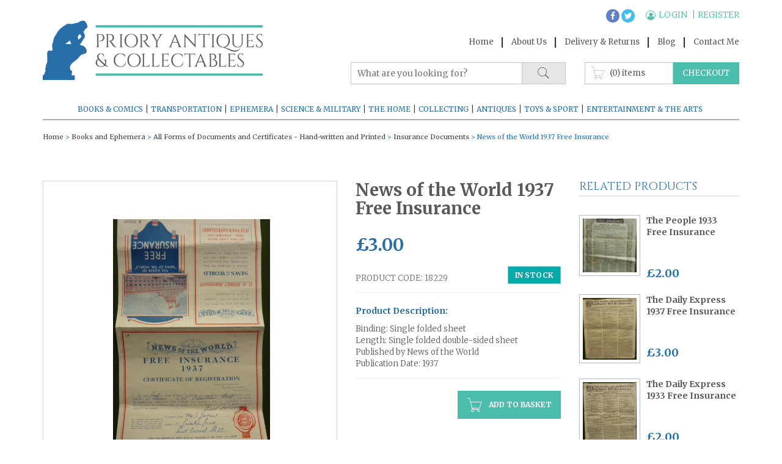

--- FILE ---
content_type: text/html; charset=UTF-8
request_url: https://www.priory-antiques.co.uk/product/news-of-the-world-1937-free-insurance/
body_size: 21662
content:
<!DOCTYPE html>
<html lang="en-GB" prefix="og: http://ogp.me/ns#" class="no-js">
<head><style>img.lazy{min-height:1px}</style><link href="https://www.priory-antiques.co.uk/wp-content/plugins/w3-total-cache/pub/js/lazyload.min.js" as="script">
	<base href="https://www.priory-antiques.co.uk/">
	<meta charset="UTF-8">
	<meta name="viewport" content="width=device-width, initial-scale=1.0, maximum-scale=1.0, user-scalable=no">
	<title>Priory Antiques |   News of the World 1937 Free Insurance</title>
	<link rel="profile" href="http://gmpg.org/xfn/11">
	<link rel="pingback" href="https://www.priory-antiques.co.uk/xmlrpc.php">
	<link rel="shortcut icon" href="https://www.priory-antiques.co.uk/wp-content/themes/priory-antiques/favicon.ico" />
	<script>(function(){document.documentElement.className='js'; var ajaxurl = 'https://www.priory-antiques.co.uk/wp-admin/admin-ajax.php';})(); isHomePage = 0; homepage = 'https://www.priory-antiques.co.uk';</script>
	<meta name='robots' content='max-image-preview:large' />
<link rel='dns-prefetch' href='//static.addtoany.com' />
<link rel='dns-prefetch' href='//s3.amazonaws.com' />
<link rel='dns-prefetch' href='//maps.googleapis.com' />
<link rel='dns-prefetch' href='//platform-api.sharethis.com' />
<link rel='dns-prefetch' href='//fonts.googleapis.com' />
<link rel='dns-prefetch' href='//maxcdn.bootstrapcdn.com' />
<link rel='dns-prefetch' href='//cdn-images.mailchimp.com' />
<link rel="alternate" type="application/rss+xml" title="Priory Antiques &raquo; News of the World 1937 Free Insurance Comments Feed" href="https://www.priory-antiques.co.uk/product/news-of-the-world-1937-free-insurance/feed/" />
<script type="text/javascript">
/* <![CDATA[ */
window._wpemojiSettings = {"baseUrl":"https:\/\/s.w.org\/images\/core\/emoji\/14.0.0\/72x72\/","ext":".png","svgUrl":"https:\/\/s.w.org\/images\/core\/emoji\/14.0.0\/svg\/","svgExt":".svg","source":{"concatemoji":"https:\/\/www.priory-antiques.co.uk\/wp-includes\/js\/wp-emoji-release.min.js?ver=53ac78cd9f112f2e5d523e938f0db0e0"}};
/*! This file is auto-generated */
!function(i,n){var o,s,e;function c(e){try{var t={supportTests:e,timestamp:(new Date).valueOf()};sessionStorage.setItem(o,JSON.stringify(t))}catch(e){}}function p(e,t,n){e.clearRect(0,0,e.canvas.width,e.canvas.height),e.fillText(t,0,0);var t=new Uint32Array(e.getImageData(0,0,e.canvas.width,e.canvas.height).data),r=(e.clearRect(0,0,e.canvas.width,e.canvas.height),e.fillText(n,0,0),new Uint32Array(e.getImageData(0,0,e.canvas.width,e.canvas.height).data));return t.every(function(e,t){return e===r[t]})}function u(e,t,n){switch(t){case"flag":return n(e,"\ud83c\udff3\ufe0f\u200d\u26a7\ufe0f","\ud83c\udff3\ufe0f\u200b\u26a7\ufe0f")?!1:!n(e,"\ud83c\uddfa\ud83c\uddf3","\ud83c\uddfa\u200b\ud83c\uddf3")&&!n(e,"\ud83c\udff4\udb40\udc67\udb40\udc62\udb40\udc65\udb40\udc6e\udb40\udc67\udb40\udc7f","\ud83c\udff4\u200b\udb40\udc67\u200b\udb40\udc62\u200b\udb40\udc65\u200b\udb40\udc6e\u200b\udb40\udc67\u200b\udb40\udc7f");case"emoji":return!n(e,"\ud83e\udef1\ud83c\udffb\u200d\ud83e\udef2\ud83c\udfff","\ud83e\udef1\ud83c\udffb\u200b\ud83e\udef2\ud83c\udfff")}return!1}function f(e,t,n){var r="undefined"!=typeof WorkerGlobalScope&&self instanceof WorkerGlobalScope?new OffscreenCanvas(300,150):i.createElement("canvas"),a=r.getContext("2d",{willReadFrequently:!0}),o=(a.textBaseline="top",a.font="600 32px Arial",{});return e.forEach(function(e){o[e]=t(a,e,n)}),o}function t(e){var t=i.createElement("script");t.src=e,t.defer=!0,i.head.appendChild(t)}"undefined"!=typeof Promise&&(o="wpEmojiSettingsSupports",s=["flag","emoji"],n.supports={everything:!0,everythingExceptFlag:!0},e=new Promise(function(e){i.addEventListener("DOMContentLoaded",e,{once:!0})}),new Promise(function(t){var n=function(){try{var e=JSON.parse(sessionStorage.getItem(o));if("object"==typeof e&&"number"==typeof e.timestamp&&(new Date).valueOf()<e.timestamp+604800&&"object"==typeof e.supportTests)return e.supportTests}catch(e){}return null}();if(!n){if("undefined"!=typeof Worker&&"undefined"!=typeof OffscreenCanvas&&"undefined"!=typeof URL&&URL.createObjectURL&&"undefined"!=typeof Blob)try{var e="postMessage("+f.toString()+"("+[JSON.stringify(s),u.toString(),p.toString()].join(",")+"));",r=new Blob([e],{type:"text/javascript"}),a=new Worker(URL.createObjectURL(r),{name:"wpTestEmojiSupports"});return void(a.onmessage=function(e){c(n=e.data),a.terminate(),t(n)})}catch(e){}c(n=f(s,u,p))}t(n)}).then(function(e){for(var t in e)n.supports[t]=e[t],n.supports.everything=n.supports.everything&&n.supports[t],"flag"!==t&&(n.supports.everythingExceptFlag=n.supports.everythingExceptFlag&&n.supports[t]);n.supports.everythingExceptFlag=n.supports.everythingExceptFlag&&!n.supports.flag,n.DOMReady=!1,n.readyCallback=function(){n.DOMReady=!0}}).then(function(){return e}).then(function(){var e;n.supports.everything||(n.readyCallback(),(e=n.source||{}).concatemoji?t(e.concatemoji):e.wpemoji&&e.twemoji&&(t(e.twemoji),t(e.wpemoji)))}))}((window,document),window._wpemojiSettings);
/* ]]> */
</script>
<style id='wp-emoji-styles-inline-css' type='text/css'>

	img.wp-smiley, img.emoji {
		display: inline !important;
		border: none !important;
		box-shadow: none !important;
		height: 1em !important;
		width: 1em !important;
		margin: 0 0.07em !important;
		vertical-align: -0.1em !important;
		background: none !important;
		padding: 0 !important;
	}
</style>
<style id='wp-block-library-inline-css' type='text/css'>
:root{--wp-admin-theme-color:#007cba;--wp-admin-theme-color--rgb:0,124,186;--wp-admin-theme-color-darker-10:#006ba1;--wp-admin-theme-color-darker-10--rgb:0,107,161;--wp-admin-theme-color-darker-20:#005a87;--wp-admin-theme-color-darker-20--rgb:0,90,135;--wp-admin-border-width-focus:2px;--wp-block-synced-color:#7a00df;--wp-block-synced-color--rgb:122,0,223}@media (min-resolution:192dpi){:root{--wp-admin-border-width-focus:1.5px}}.wp-element-button{cursor:pointer}:root{--wp--preset--font-size--normal:16px;--wp--preset--font-size--huge:42px}:root .has-very-light-gray-background-color{background-color:#eee}:root .has-very-dark-gray-background-color{background-color:#313131}:root .has-very-light-gray-color{color:#eee}:root .has-very-dark-gray-color{color:#313131}:root .has-vivid-green-cyan-to-vivid-cyan-blue-gradient-background{background:linear-gradient(135deg,#00d084,#0693e3)}:root .has-purple-crush-gradient-background{background:linear-gradient(135deg,#34e2e4,#4721fb 50%,#ab1dfe)}:root .has-hazy-dawn-gradient-background{background:linear-gradient(135deg,#faaca8,#dad0ec)}:root .has-subdued-olive-gradient-background{background:linear-gradient(135deg,#fafae1,#67a671)}:root .has-atomic-cream-gradient-background{background:linear-gradient(135deg,#fdd79a,#004a59)}:root .has-nightshade-gradient-background{background:linear-gradient(135deg,#330968,#31cdcf)}:root .has-midnight-gradient-background{background:linear-gradient(135deg,#020381,#2874fc)}.has-regular-font-size{font-size:1em}.has-larger-font-size{font-size:2.625em}.has-normal-font-size{font-size:var(--wp--preset--font-size--normal)}.has-huge-font-size{font-size:var(--wp--preset--font-size--huge)}.has-text-align-center{text-align:center}.has-text-align-left{text-align:left}.has-text-align-right{text-align:right}#end-resizable-editor-section{display:none}.aligncenter{clear:both}.items-justified-left{justify-content:flex-start}.items-justified-center{justify-content:center}.items-justified-right{justify-content:flex-end}.items-justified-space-between{justify-content:space-between}.screen-reader-text{clip:rect(1px,1px,1px,1px);word-wrap:normal!important;border:0;-webkit-clip-path:inset(50%);clip-path:inset(50%);height:1px;margin:-1px;overflow:hidden;padding:0;position:absolute;width:1px}.screen-reader-text:focus{clip:auto!important;background-color:#ddd;-webkit-clip-path:none;clip-path:none;color:#444;display:block;font-size:1em;height:auto;left:5px;line-height:normal;padding:15px 23px 14px;text-decoration:none;top:5px;width:auto;z-index:100000}html :where(.has-border-color){border-style:solid}html :where([style*=border-top-color]){border-top-style:solid}html :where([style*=border-right-color]){border-right-style:solid}html :where([style*=border-bottom-color]){border-bottom-style:solid}html :where([style*=border-left-color]){border-left-style:solid}html :where([style*=border-width]){border-style:solid}html :where([style*=border-top-width]){border-top-style:solid}html :where([style*=border-right-width]){border-right-style:solid}html :where([style*=border-bottom-width]){border-bottom-style:solid}html :where([style*=border-left-width]){border-left-style:solid}html :where(img[class*=wp-image-]){height:auto;max-width:100%}:where(figure){margin:0 0 1em}html :where(.is-position-sticky){--wp-admin--admin-bar--position-offset:var(--wp-admin--admin-bar--height,0px)}@media screen and (max-width:600px){html :where(.is-position-sticky){--wp-admin--admin-bar--position-offset:0px}}
</style>
<style id='classic-theme-styles-inline-css' type='text/css'>
/*! This file is auto-generated */
.wp-block-button__link{color:#fff;background-color:#32373c;border-radius:9999px;box-shadow:none;text-decoration:none;padding:calc(.667em + 2px) calc(1.333em + 2px);font-size:1.125em}.wp-block-file__button{background:#32373c;color:#fff;text-decoration:none}
</style>
<link rel='stylesheet' id='contact-form-7-css' href='https://www.priory-antiques.co.uk/wp-content/plugins/contact-form-7/includes/css/styles.css?ver=5.8.7' type='text/css' media='all' />
<link rel='stylesheet' id='woocommerce-layout-css' href='https://www.priory-antiques.co.uk/wp-content/plugins/woocommerce/assets/css/woocommerce-layout.css?ver=8.5.4' type='text/css' media='all' />
<link rel='stylesheet' id='woocommerce-smallscreen-css' href='https://www.priory-antiques.co.uk/wp-content/plugins/woocommerce/assets/css/woocommerce-smallscreen.css?ver=8.5.4' type='text/css' media='only screen and (max-width: 768px)' />
<link rel='stylesheet' id='woocommerce-general-css' href='https://www.priory-antiques.co.uk/wp-content/plugins/woocommerce/assets/css/woocommerce.css?ver=8.5.4' type='text/css' media='all' />
<style id='woocommerce-inline-inline-css' type='text/css'>
.woocommerce form .form-row .required { visibility: visible; }
</style>
<link rel='stylesheet' id='font-css' href='//fonts.googleapis.com/css?family=Source+Sans+Pro%3A300%2C400%2C600%2C700%2C900&#038;ver=53ac78cd9f112f2e5d523e938f0db0e0' type='text/css' media='all' />
<link rel='stylesheet' id='cinzel-font-css' href='//fonts.googleapis.com/css?family=Cinzel%3A400%2C700&#038;ver=53ac78cd9f112f2e5d523e938f0db0e0' type='text/css' media='all' />
<link rel='stylesheet' id='merriweather-font-css' href='//fonts.googleapis.com/css?family=Merriweather%3A400%2C300%2C300italic%2C400italic%2C700&#038;ver=53ac78cd9f112f2e5d523e938f0db0e0' type='text/css' media='all' />
<link rel='stylesheet' id='pe7-icons-css' href='https://www.priory-antiques.co.uk/wp-content/themes/priory-antiques/css/pe-icon-7-stroke.css?ver=53ac78cd9f112f2e5d523e938f0db0e0' type='text/css' media='all' />
<link rel='stylesheet' id='font-awesome-css' href='//maxcdn.bootstrapcdn.com/font-awesome/4.6.3/css/font-awesome.min.css?ver=53ac78cd9f112f2e5d523e938f0db0e0' type='text/css' media='all' />
<link rel='stylesheet' id='bootstrap-css-css' href='https://www.priory-antiques.co.uk/wp-content/themes/priory-antiques/css/bootstrap.min.css?ver=53ac78cd9f112f2e5d523e938f0db0e0' type='text/css' media='all' />
<link rel='stylesheet' id='slick-css' href='https://www.priory-antiques.co.uk/wp-content/themes/priory-antiques/slick/slick.css?ver=53ac78cd9f112f2e5d523e938f0db0e0' type='text/css' media='all' />
<link rel='stylesheet' id='slick-theme-css' href='https://www.priory-antiques.co.uk/wp-content/themes/priory-antiques/slick/slick-theme.css?ver=53ac78cd9f112f2e5d523e938f0db0e0' type='text/css' media='all' />
<link rel='stylesheet' id='slicknav-css-css' href='https://www.priory-antiques.co.uk/wp-content/themes/priory-antiques/css/slicknav.css?ver=53ac78cd9f112f2e5d523e938f0db0e0' type='text/css' media='all' />
<link rel='stylesheet' id='lightbox-css-css' href='https://www.priory-antiques.co.uk/wp-content/themes/priory-antiques/css/lightbox.css?ver=53ac78cd9f112f2e5d523e938f0db0e0' type='text/css' media='all' />
<link rel='stylesheet' id='magnific-popup-css' href='https://www.priory-antiques.co.uk/wp-content/themes/priory-antiques/css/magnific-popup.css?ver=53ac78cd9f112f2e5d523e938f0db0e0' type='text/css' media='all' />
<link rel='stylesheet' id='mailchimp-css' href='//cdn-images.mailchimp.com/embedcode/classic-10_7.css?ver=53ac78cd9f112f2e5d523e938f0db0e0' type='text/css' media='all' />
<link rel='stylesheet' id='custom-css-css' href='https://www.priory-antiques.co.uk/wp-content/themes/priory-antiques/css/custom.css?ver=53ac78cd9f112f2e5d523e938f0db0e0' type='text/css' media='all' />
<link rel='stylesheet' id='addtoany-css' href='https://www.priory-antiques.co.uk/wp-content/plugins/add-to-any/addtoany.min.css?ver=1.16' type='text/css' media='all' />
<style id='addtoany-inline-css' type='text/css'>
.a2a_kit a span {
border-radius:50%!important;
-webkit-border-radius:50%!important;
}
</style>
<script type="text/javascript" id="addtoany-core-js-before">
/* <![CDATA[ */
window.a2a_config=window.a2a_config||{};a2a_config.callbacks=[];a2a_config.overlays=[];a2a_config.templates={};a2a_localize = {
	Share: "Share",
	Save: "Save",
	Subscribe: "Subscribe",
	Email: "Email",
	Bookmark: "Bookmark",
	ShowAll: "Show All",
	ShowLess: "Show less",
	FindServices: "Find service(s)",
	FindAnyServiceToAddTo: "Instantly find any service to add to",
	PoweredBy: "Powered by",
	ShareViaEmail: "Share via email",
	SubscribeViaEmail: "Subscribe via email",
	BookmarkInYourBrowser: "Bookmark in your browser",
	BookmarkInstructions: "Press Ctrl+D or \u2318+D to bookmark this page",
	AddToYourFavorites: "Add to your favourites",
	SendFromWebOrProgram: "Send from any email address or email program",
	EmailProgram: "Email program",
	More: "More&#8230;",
	ThanksForSharing: "Thanks for sharing!",
	ThanksForFollowing: "Thanks for following!"
};
/* ]]> */
</script>
<script type="text/javascript" async src="https://static.addtoany.com/menu/page.js" id="addtoany-core-js"></script>
<script type="text/javascript" src="https://www.priory-antiques.co.uk/wp-includes/js/jquery/jquery.min.js?ver=3.7.1" id="jquery-core-js"></script>
<script type="text/javascript" src="https://www.priory-antiques.co.uk/wp-includes/js/jquery/jquery-migrate.min.js?ver=3.4.1" id="jquery-migrate-js"></script>
<script type="text/javascript" async src="https://www.priory-antiques.co.uk/wp-content/plugins/add-to-any/addtoany.min.js?ver=1.1" id="addtoany-jquery-js"></script>
<script type="text/javascript" src="https://www.priory-antiques.co.uk/wp-content/plugins/woocommerce/assets/js/jquery-blockui/jquery.blockUI.min.js?ver=2.7.0-wc.8.5.4" id="jquery-blockui-js" defer="defer" data-wp-strategy="defer"></script>
<script type="text/javascript" id="wc-add-to-cart-js-extra">
/* <![CDATA[ */
var wc_add_to_cart_params = {"ajax_url":"\/wp-admin\/admin-ajax.php","wc_ajax_url":"\/?wc-ajax=%%endpoint%%","i18n_view_cart":"View basket","cart_url":"https:\/\/www.priory-antiques.co.uk\/basket\/","is_cart":"","cart_redirect_after_add":"yes"};
/* ]]> */
</script>
<script type="text/javascript" src="https://www.priory-antiques.co.uk/wp-content/plugins/woocommerce/assets/js/frontend/add-to-cart.min.js?ver=8.5.4" id="wc-add-to-cart-js" defer="defer" data-wp-strategy="defer"></script>
<script type="text/javascript" id="wc-single-product-js-extra">
/* <![CDATA[ */
var wc_single_product_params = {"i18n_required_rating_text":"Please select a rating","review_rating_required":"yes","flexslider":{"rtl":false,"animation":"slide","smoothHeight":true,"directionNav":false,"controlNav":"thumbnails","slideshow":false,"animationSpeed":500,"animationLoop":false,"allowOneSlide":false},"zoom_enabled":"","zoom_options":[],"photoswipe_enabled":"","photoswipe_options":{"shareEl":false,"closeOnScroll":false,"history":false,"hideAnimationDuration":0,"showAnimationDuration":0},"flexslider_enabled":""};
/* ]]> */
</script>
<script type="text/javascript" src="https://www.priory-antiques.co.uk/wp-content/plugins/woocommerce/assets/js/frontend/single-product.min.js?ver=8.5.4" id="wc-single-product-js" defer="defer" data-wp-strategy="defer"></script>
<script type="text/javascript" src="https://www.priory-antiques.co.uk/wp-content/plugins/woocommerce/assets/js/js-cookie/js.cookie.min.js?ver=2.1.4-wc.8.5.4" id="js-cookie-js" defer="defer" data-wp-strategy="defer"></script>
<script type="text/javascript" id="woocommerce-js-extra">
/* <![CDATA[ */
var woocommerce_params = {"ajax_url":"\/wp-admin\/admin-ajax.php","wc_ajax_url":"\/?wc-ajax=%%endpoint%%"};
/* ]]> */
</script>
<script type="text/javascript" src="https://www.priory-antiques.co.uk/wp-content/plugins/woocommerce/assets/js/frontend/woocommerce.min.js?ver=8.5.4" id="woocommerce-js" defer="defer" data-wp-strategy="defer"></script>
<script type="text/javascript" src="https://www.priory-antiques.co.uk/wp-content/themes/priory-antiques/js/jquery.magnific-popup.min.js?ver=53ac78cd9f112f2e5d523e938f0db0e0" id="magnific-popup-js"></script>
<script type="text/javascript" src="https://www.priory-antiques.co.uk/wp-content/themes/priory-antiques/js/jquery.matchHeight-min.js?ver=53ac78cd9f112f2e5d523e938f0db0e0" id="match-height-js"></script>
<script type="text/javascript" src="//s3.amazonaws.com/downloads.mailchimp.com/js/mc-validate.js?ver=53ac78cd9f112f2e5d523e938f0db0e0" id="mailchimp-js"></script>
<script type="text/javascript" src="//maps.googleapis.com/maps/api/js?key=AIzaSyAvLZW6KKOnroa7StvQr2HNcOcEB7bt1lI&amp;ver=53ac78cd9f112f2e5d523e938f0db0e0" id="google-maps-js"></script>
<script type="text/javascript" src="//platform-api.sharethis.com/js/sharethis.js#source=googleanalytics-wordpress#product=ga&amp;property=616693f1e876080012645f6b" id="googleanalytics-platform-sharethis-js"></script>
<link rel="https://api.w.org/" href="https://www.priory-antiques.co.uk/wp-json/" /><link rel="alternate" type="application/json" href="https://www.priory-antiques.co.uk/wp-json/wp/v2/product/705755" /><link rel="EditURI" type="application/rsd+xml" title="RSD" href="https://www.priory-antiques.co.uk/xmlrpc.php?rsd" />

<link rel="canonical" href="https://www.priory-antiques.co.uk/product/news-of-the-world-1937-free-insurance/" />
<link rel='shortlink' href='https://www.priory-antiques.co.uk/?p=705755' />
<link rel="alternate" type="application/json+oembed" href="https://www.priory-antiques.co.uk/wp-json/oembed/1.0/embed?url=https%3A%2F%2Fwww.priory-antiques.co.uk%2Fproduct%2Fnews-of-the-world-1937-free-insurance%2F" />
<link rel="alternate" type="text/xml+oembed" href="https://www.priory-antiques.co.uk/wp-json/oembed/1.0/embed?url=https%3A%2F%2Fwww.priory-antiques.co.uk%2Fproduct%2Fnews-of-the-world-1937-free-insurance%2F&#038;format=xml" />
<script type="text/javascript">
(function(url){
	if(/(?:Chrome\/26\.0\.1410\.63 Safari\/537\.31|WordfenceTestMonBot)/.test(navigator.userAgent)){ return; }
	var addEvent = function(evt, handler) {
		if (window.addEventListener) {
			document.addEventListener(evt, handler, false);
		} else if (window.attachEvent) {
			document.attachEvent('on' + evt, handler);
		}
	};
	var removeEvent = function(evt, handler) {
		if (window.removeEventListener) {
			document.removeEventListener(evt, handler, false);
		} else if (window.detachEvent) {
			document.detachEvent('on' + evt, handler);
		}
	};
	var evts = 'contextmenu dblclick drag dragend dragenter dragleave dragover dragstart drop keydown keypress keyup mousedown mousemove mouseout mouseover mouseup mousewheel scroll'.split(' ');
	var logHuman = function() {
		if (window.wfLogHumanRan) { return; }
		window.wfLogHumanRan = true;
		var wfscr = document.createElement('script');
		wfscr.type = 'text/javascript';
		wfscr.async = true;
		wfscr.src = url + '&r=' + Math.random();
		(document.getElementsByTagName('head')[0]||document.getElementsByTagName('body')[0]).appendChild(wfscr);
		for (var i = 0; i < evts.length; i++) {
			removeEvent(evts[i], logHuman);
		}
	};
	for (var i = 0; i < evts.length; i++) {
		addEvent(evts[i], logHuman);
	}
})('//www.priory-antiques.co.uk/?wordfence_lh=1&hid=BE14578258417B4886073C75CDFB0AC4');
</script>	<noscript><style>.woocommerce-product-gallery{ opacity: 1 !important; }</style></noscript>
	<script>
(function() {
	(function (i, s, o, g, r, a, m) {
		i['GoogleAnalyticsObject'] = r;
		i[r] = i[r] || function () {
				(i[r].q = i[r].q || []).push(arguments)
			}, i[r].l = 1 * new Date();
		a = s.createElement(o),
			m = s.getElementsByTagName(o)[0];
		a.async = 1;
		a.src = g;
		m.parentNode.insertBefore(a, m)
	})(window, document, 'script', 'https://google-analytics.com/analytics.js', 'ga');

	ga('create', 'UA-86153047-1', 'auto');
			ga('send', 'pageview');
	})();
</script>

<!-- WordPress Facebook Open Graph protocol plugin (WPFBOGP v2.0.13) http://rynoweb.com/wordpress-plugins/ -->
<meta property="fb:app_id" content="1311518082193800"/>
<meta property="og:url" content="https://www.priory-antiques.co.uk/product/news-of-the-world-1937-free-insurance/"/>
<meta property="og:title" content="News of the World 1937 Free Insurance"/>
<meta property="og:site_name" content="Priory Antiques"/>
<meta property="og:description" content="News of the World 1937 Free Insurance
News of the World, 1937"/>
<meta property="og:type" content="article"/>
<meta property="og:image" content="https://www.priory-antiques.co.uk/wp-content/uploads/2016/10/News_of_the_Worl_50506d5645e4a.jpg"/>
<meta property="og:locale" content="en_gb"/>
<!-- // end wpfbogp -->
</head>
<body class="product-template-default single single-product postid-705755 theme-priory-antiques woocommerce woocommerce-page woocommerce-no-js" ontouchstart="">
<header>
	<div class="container">
		<div class="row">

			<div class="mobile-account-links hidden-lg hidden-md hidden-sm visible-xs"">
				<div class="account-link col-xs-4"><a class="my-account" href="https://www.priory-antiques.co.uk/account/" title=""></span>My Account</a></div>
				<div class="account-link col-xs-4 "><a class="" href="https://www.priory-antiques.co.uk/account/" title="">Register</a></div>
				<div class="col-xs-4 account-link">
					<a href="https://www.facebook.com/Priory-Antiques-144134362350018/" class="mobile-facebook"><span class="fa fa-facebook"></span></a>
					<a href="https://twitter.com/priory_antiques" class="mobile-twitter"><span class="fa fa-twitter"></span></a>
				</div>
			</div>

			<div class="col-xs-12 col-sm-4">
				<a href="https://www.priory-antiques.co.uk">
					<img src="data:image/svg+xml,%3Csvg%20xmlns='http://www.w3.org/2000/svg'%20viewBox='0%200%20532%20143'%3E%3C/svg%3E" data-src="https://www.priory-antiques.co.uk/wp-content/uploads/2016/10/priory-antiques-logo.png" class="img-responsive lazy" id="logo">
				</a>
			</div>
			<div class="col-xs-12 col-sm-7 col-sm-offset-1">
				<div class="row hidden-xs">
					<div class="col-xs-12 text-right">
						<a href="https://www.facebook.com/Priory-Antiques-144134362350018/" class="header-social facebook"><span class="fa fa-facebook"></span></a>
						<a href="https://twitter.com/priory_antiques" class="header-social twitter"><span class="fa fa-twitter"></span></a>
															<a class="account-link my-account" href="https://www.priory-antiques.co.uk/account/" title="">
									<span class="fa fa-user"></span>Login
								</a>

								<a class="account-link" href="https://www.priory-antiques.co.uk/account/" title="">Register</a>
												</div>
				</div>
				<div class="row">
					<div class="col-xs-12 text-right hidden-xs">
						<nav id="shop-menu">
							<div class="menu-site-navigation-container"><ul id="menu-site-navigation" class="menu"><li id="menu-item-712359" class="menu-item menu-item-type-post_type menu-item-object-page menu-item-home menu-item-712359"><a href="https://www.priory-antiques.co.uk/">Home</a></li>
<li id="menu-item-227350" class="menu-item menu-item-type-post_type menu-item-object-page menu-item-227350"><a href="https://www.priory-antiques.co.uk/about-us/">About Us</a></li>
<li id="menu-item-227351" class="menu-item menu-item-type-post_type menu-item-object-page menu-item-227351"><a href="https://www.priory-antiques.co.uk/delivery-returns/">Delivery &#038; Returns</a></li>
<li id="menu-item-227352" class="menu-item menu-item-type-post_type menu-item-object-page menu-item-227352"><a href="https://www.priory-antiques.co.uk/blog/">Blog</a></li>
<li id="menu-item-227353" class="menu-item menu-item-type-post_type menu-item-object-page menu-item-227353"><a href="https://www.priory-antiques.co.uk/contact-us/">Contact Me</a></li>
</ul></div>						</nav>
					</div>
				</div>
				<div class="row ">
					<div class="col-xs-12 col-sm-12 col-md-7 text-right">
						<form role="search" method="get" id="searchform" class="searchform" action="https://www.priory-antiques.co.uk/">
    <div class='search-wrapper'>
        <button type="submit" id="searchsubmit"><span class='pe-7s-search'></span></button>
        <input type="text" value="" name="s" id="s" placeholder="What are you looking for?" />
    </div>
</form>					</div>
					<div class="col-xs-12 col-sm-12 col-md-5 text-right hidden-xs">
												<a class="btn-checkout" href="https://www.priory-antiques.co.uk/checkout/">Checkout</a>
						<a class="btn-basket" href="https://www.priory-antiques.co.uk/basket/"><span class="pe-7s-cart"></span>(0) items</a>
					</div>
				</div>
			</div>
		</div>
		<div class="row">
			<div class="col-xs-12 text-center">
						<a  class="btn-checkout hidden-md hidden-lg" href="https://www.priory-antiques.co.uk/checkout/">Checkout</a>
						<a class="btn-basket hidden-md hidden-lg" href="https://www.priory-antiques.co.uk/basket/"><span class="pe-7s-cart"></span>(0) items</a>
				<nav id="categories-menu">
					<div class="menu-category-menu-container"><ul id="menu-category-menu" class="menu"><li id="menu-item-517835" class="menu-item menu-item-type-custom menu-item-object-custom menu-item-517835"><a href="/product-category/books-and-comics/">Books &#038; Comics</a></li>
<li id="menu-item-517837" class="menu-item menu-item-type-custom menu-item-object-custom menu-item-517837"><a href="/product-category/transportation/">Transportation</a></li>
<li id="menu-item-517836" class="menu-item menu-item-type-custom menu-item-object-custom menu-item-517836"><a href="/product-category/ephemera/">Ephemera</a></li>
<li id="menu-item-340812" class="menu-item menu-item-type-custom menu-item-object-custom menu-item-340812"><a href="/product-category/science-and-military/">Science &#038; Military</a></li>
<li id="menu-item-340813" class="menu-item menu-item-type-custom menu-item-object-custom menu-item-340813"><a href="/product-category/the-home/">The Home</a></li>
<li id="menu-item-340814" class="menu-item menu-item-type-custom menu-item-object-custom menu-item-340814"><a href="/product-category/collecting/">Collecting</a></li>
<li id="menu-item-340815" class="menu-item menu-item-type-custom menu-item-object-custom menu-item-340815"><a href="/product-category/antiques/">Antiques</a></li>
<li id="menu-item-340816" class="menu-item menu-item-type-custom menu-item-object-custom menu-item-340816"><a href="/product-category/toys-and-sport/">Toys &#038; Sport</a></li>
<li id="menu-item-340817" class="menu-item menu-item-type-custom menu-item-object-custom menu-item-340817"><a href="/product-category/entertainment-and-the-arts/">Entertainment &#038; The Arts</a></li>
</ul></div>				</nav>
			</div>
		</div>
	</div>
</header><div class="container" id="breadcrumbs">
	<div class="row">
		<div class="col-xs-12">
			<nav class="woocommerce-breadcrumb" aria-label="Breadcrumb"><a href="https://www.priory-antiques.co.uk">Home</a> > <a href="https://www.priory-antiques.co.uk/product-category/books-and-ephemera/">Books and Ephemera</a> > <a href="https://www.priory-antiques.co.uk/product-category/books-and-ephemera/all-forms-of-documents-and-certificates-hand-written-and-printed/">All Forms of Documents and Certificates - Hand-written and Printed</a> > <a href="https://www.priory-antiques.co.uk/product-category/books-and-ephemera/all-forms-of-documents-and-certificates-hand-written-and-printed/insurance-documents/">Insurance Documents</a> > News of the World 1937 Free Insurance</nav>		</div>
	</div>
</div><section id="single-product">
	<div class="container">
		<div class="row">
			<div class="col-xs-12 col-sm-12 col-md-9">
				<div class="row">
					<div class="col-xs-12 col-sm-6 col-md-7">
						<div class="product-gallery">
							<!-- Get all the product images -->
														<div class="product-images">
							<!-- Get the featured image and display that first, as it's not part of the image gallery -->
							<div class="image">
																	<a class="image-popup-fit-width product-image-link" href="https://www.priory-antiques.co.uk/wp-content/uploads/2016/10/News_of_the_Worl_50506d5645e4a.jpg">
										<img src="data:image/svg+xml,%3Csvg%20xmlns='http://www.w3.org/2000/svg'%20viewBox='0%200%20407%20604'%3E%3C/svg%3E" data-src="https://www.priory-antiques.co.uk/wp-content/uploads/2016/10/News_of_the_Worl_50506d5645e4a.jpg" class="img-responsive lazy" />
										<span class="pe-7s-search" id="magnifying-glass"></span>
	           						</a>
					           </div>
					           								</div>
						</div>
					</div>
					<div class="col-xs-12 col-sm-6 col-md-5 product-info">
						<h2 class="title">News of the World 1937 Free Insurance</h2>
						<h2 class="price"><span class="woocommerce-Price-amount amount"><bdi><span class="woocommerce-Price-currencySymbol">&pound;</span>3.00</bdi></span></h2>
						<div class="row">
							<div class="col-xs-8">
								<p class="sku">Product Code: 18229</p>
							</div>
							<div class="col-xs-4 text-right">
																		<span class="stock">In Stock</span> 							</div>
						</div>
						<hr>
						<p class="description-title">Product Description:</p>
						<span>
						
						
						
						
													<p>Binding: Single folded sheet</p>
						
													<p>Length: Single folded double-sided sheet</p>
						
													<p>Published by News of the World</p>
						
													<p>Publication Date: 1937</p>
						
						
						
						</span>
						<hr>
						<div>
													<a class="add-to-cart" href="?add-to-cart=705755"><span class="pe-7s-cart"></span> Add to Basket</a>
						</div>
						<!-- <hr> -->
					</div>
					<div class="col-xs-12">
						<div class="product-tabs">
							<!-- Nav tabs -->
						  	<ul class="nav nav-tabs" role="tablist">
						  								  								    		<li role="presentation" class="active"><a href="#description" aria-controls="description" role="tab" data-toggle="tab">Full Description</a></li>
						    	
						    							    		<li role="presentation"><a href="#condition" aria-controls="condition" role="tab" data-toggle="tab">Condition</a></li>
						    							  	</ul>
						  	<!-- Tab panes -->
						  	<div class="tab-content">
						  									    	<div role="tabpanel" class="tab-pane active" id="description">
							    		<p>These insurance policies were given away by newspapers &#8211; not sure if many people ever claimed under them</p>
							    	</div>
							    
							    							    	<div role="tabpanel" class="tab-pane" id="condition">
							    		Reasonable, owner's name filled in and dated on registration section							    	</div>
														  	</div>
						</div>

						<p class="share">Share:</p>
						<div class="addtoany_shortcode"><div class="a2a_kit a2a_kit_size_30 addtoany_list" data-a2a-url="https://www.priory-antiques.co.uk/product/news-of-the-world-1937-free-insurance/" data-a2a-title="News of the World 1937 Free Insurance"><a class="a2a_button_facebook" href="https://www.addtoany.com/add_to/facebook?linkurl=https%3A%2F%2Fwww.priory-antiques.co.uk%2Fproduct%2Fnews-of-the-world-1937-free-insurance%2F&amp;linkname=News%20of%20the%20World%201937%20Free%20Insurance" title="Facebook" rel="nofollow noopener" target="_blank"></a><a class="a2a_button_twitter" href="https://www.addtoany.com/add_to/twitter?linkurl=https%3A%2F%2Fwww.priory-antiques.co.uk%2Fproduct%2Fnews-of-the-world-1937-free-insurance%2F&amp;linkname=News%20of%20the%20World%201937%20Free%20Insurance" title="Twitter" rel="nofollow noopener" target="_blank"></a><a class="a2a_button_pinterest" href="https://www.addtoany.com/add_to/pinterest?linkurl=https%3A%2F%2Fwww.priory-antiques.co.uk%2Fproduct%2Fnews-of-the-world-1937-free-insurance%2F&amp;linkname=News%20of%20the%20World%201937%20Free%20Insurance" title="Pinterest" rel="nofollow noopener" target="_blank"></a><a class="a2a_button_email" href="https://www.addtoany.com/add_to/email?linkurl=https%3A%2F%2Fwww.priory-antiques.co.uk%2Fproduct%2Fnews-of-the-world-1937-free-insurance%2F&amp;linkname=News%20of%20the%20World%201937%20Free%20Insurance" title="Email" rel="nofollow noopener" target="_blank"></a></div></div>					</div>
				</div>
			</div>
			<div class="col-xs-12 col-sm-12 col-md-3">
				<h5 class="related-title">Related Products</h5>
									<div class="related-product">
						<a href="https://www.priory-antiques.co.uk/product/the-people-1933-free-insurance/">
							<div class="related-thumb">
								<img width="180" height="180" src="data:image/svg+xml,%3Csvg%20xmlns='http://www.w3.org/2000/svg'%20viewBox='0%200%20180%20180'%3E%3C/svg%3E" data-src="https://www.priory-antiques.co.uk/wp-content/uploads/2016/10/The_People_1933__50506cdfb2fe7-180x180.jpg" class="img-responsive lazy" alt="" decoding="async" data-srcset="https://www.priory-antiques.co.uk/wp-content/uploads/2016/10/The_People_1933__50506cdfb2fe7-180x180.jpg 180w, https://www.priory-antiques.co.uk/wp-content/uploads/2016/10/The_People_1933__50506cdfb2fe7-150x150.jpg 150w, https://www.priory-antiques.co.uk/wp-content/uploads/2016/10/The_People_1933__50506cdfb2fe7-250x250.jpg 250w" data-sizes="(max-width: 180px) 100vw, 180px" />							</div>
						</a>
						<p>The People 1933 Free Insurance</p>
						<p class="price">&pound;2.00</p>
					</div>
									<div class="related-product">
						<a href="https://www.priory-antiques.co.uk/product/the-daily-express-1937-free-insurance/">
							<div class="related-thumb">
								<img width="474" height="543" src="data:image/svg+xml,%3Csvg%20xmlns='http://www.w3.org/2000/svg'%20viewBox='0%200%20474%20543'%3E%3C/svg%3E" data-src="https://www.priory-antiques.co.uk/wp-content/uploads/2016/10/The_Daily_Expres_50506bfd2188f.jpg" class="img-responsive lazy" alt="" decoding="async" fetchpriority="high" />							</div>
						</a>
						<p>The Daily Express 1937 Free Insurance</p>
						<p class="price">&pound;3.00</p>
					</div>
									<div class="related-product">
						<a href="https://www.priory-antiques.co.uk/product/the-daily-express-1933-free-insurance/">
							<div class="related-thumb">
								<img width="448" height="515" src="data:image/svg+xml,%3Csvg%20xmlns='http://www.w3.org/2000/svg'%20viewBox='0%200%20448%20515'%3E%3C/svg%3E" data-src="https://www.priory-antiques.co.uk/wp-content/uploads/2016/10/The_Daily_Expres_50506c3f5b4ab.jpg" class="img-responsive lazy" alt="" decoding="async" />							</div>
						</a>
						<p>The Daily Express 1933 Free Insurance</p>
						<p class="price">&pound;2.00</p>
					</div>
							</div>
		</div>
	</div>
</section>
	<section id="latest-additions">
		<div class="container">
			<div class="row">
				<div class="col-xs-2 col-sm-1 text-center">
					<span id="latest-prev" class="pe-7s-angle-left-circle">
					</span>
				</div>
				<div class="col-xs-8 col-sm-10">
					<h2 class="line-heading">Latest Additions</h2>
				</div>
				<div class="col-xs-2 col-sm-1 text-center">
					<span id="latest-next" class="pe-7s-angle-right-circle">
					</span>
				</div>
			</div>
			<div class="row">
				<div class="latest-additions">
					<div class="col-xs-12 col-sm-6 col-md-3 single-product">
	<a href="https://www.priory-antiques.co.uk/product/mo-ana-hawaiian-waltz/">
		<div class="product-thumb">
			<div class="image-wrapper">
				<img width="463" height="579" src="data:image/svg+xml,%3Csvg%20xmlns='http://www.w3.org/2000/svg'%20viewBox='0%200%20463%20579'%3E%3C/svg%3E" data-src="https://www.priory-antiques.co.uk/wp-content/uploads/2016/11/MO-ANA.jpg" class="img-responsive lazy" alt="" decoding="async" data-srcset="https://www.priory-antiques.co.uk/wp-content/uploads/2016/11/MO-ANA.jpg 463w, https://www.priory-antiques.co.uk/wp-content/uploads/2016/11/MO-ANA-240x300.jpg 240w" data-sizes="(max-width: 463px) 100vw, 463px" />			</div>
		</div>
	</a>
	<p class="title" data-mh="description">MO-ANA Hawaiian Waltz</p>
	<p class="price"><span class="woocommerce-Price-amount amount"><bdi><span class="woocommerce-Price-currencySymbol">&pound;</span>4.99</bdi></span></p>
					<span class="stock out-of-stock">Out of Stock</span>
					<div class="clearfix"></div>
	<a class="more-info" href="https://www.priory-antiques.co.uk/product/mo-ana-hawaiian-waltz/"><span class="pe-7s-info"></span>More Info</a>
	</div>
<div class="col-xs-12 col-sm-6 col-md-3 single-product">
	<a href="https://www.priory-antiques.co.uk/product/when-you-wore-a-tulip-and-i-wore-a-big-red-rose/">
		<div class="product-thumb">
			<div class="image-wrapper">
				<img width="438" height="582" src="data:image/svg+xml,%3Csvg%20xmlns='http://www.w3.org/2000/svg'%20viewBox='0%200%20438%20582'%3E%3C/svg%3E" data-src="https://www.priory-antiques.co.uk/wp-content/uploads/2016/11/WHEN-YOU-WORE-A-TULIP.jpg" class="img-responsive lazy" alt="" decoding="async" />			</div>
		</div>
	</a>
	<p class="title" data-mh="description">When you wore a Tulip and I wore a Big Red Rose</p>
	<p class="price"><span class="woocommerce-Price-amount amount"><bdi><span class="woocommerce-Price-currencySymbol">&pound;</span>4.99</bdi></span></p>
					<span class="stock">In Stock</span> 	<div class="clearfix"></div>
	<a class="more-info" href="https://www.priory-antiques.co.uk/product/when-you-wore-a-tulip-and-i-wore-a-big-red-rose/"><span class="pe-7s-info"></span>More Info</a>
	</div>
<div class="col-xs-12 col-sm-6 col-md-3 single-product">
	<a href="https://www.priory-antiques.co.uk/product/forest-echoes-waltz-2/">
		<div class="product-thumb">
			<div class="image-wrapper">
				<img width="433" height="543" src="data:image/svg+xml,%3Csvg%20xmlns='http://www.w3.org/2000/svg'%20viewBox='0%200%20433%20543'%3E%3C/svg%3E" data-src="https://www.priory-antiques.co.uk/wp-content/uploads/2016/11/FOREST-ECHOES-B.jpg" class="img-responsive lazy" alt="" decoding="async" data-srcset="https://www.priory-antiques.co.uk/wp-content/uploads/2016/11/FOREST-ECHOES-B.jpg 433w, https://www.priory-antiques.co.uk/wp-content/uploads/2016/11/FOREST-ECHOES-B-239x300.jpg 239w" data-sizes="(max-width: 433px) 100vw, 433px" />			</div>
		</div>
	</a>
	<p class="title" data-mh="description">Forest Echoes Waltz</p>
	<p class="price"><span class="woocommerce-Price-amount amount"><bdi><span class="woocommerce-Price-currencySymbol">&pound;</span>1.49</bdi></span></p>
					<span class="stock out-of-stock">Out of Stock</span>
					<div class="clearfix"></div>
	<a class="more-info" href="https://www.priory-antiques.co.uk/product/forest-echoes-waltz-2/"><span class="pe-7s-info"></span>More Info</a>
	</div>
<div class="col-xs-12 col-sm-6 col-md-3 single-product">
	<a href="https://www.priory-antiques.co.uk/product/waltz-amelia-new-ball-room-dance/">
		<div class="product-thumb">
			<div class="image-wrapper">
				<img width="415" height="525" src="data:image/svg+xml,%3Csvg%20xmlns='http://www.w3.org/2000/svg'%20viewBox='0%200%20415%20525'%3E%3C/svg%3E" data-src="https://www.priory-antiques.co.uk/wp-content/uploads/2016/11/WALTZ-AMELIA.jpg" class="img-responsive lazy" alt="" decoding="async" data-srcset="https://www.priory-antiques.co.uk/wp-content/uploads/2016/11/WALTZ-AMELIA.jpg 415w, https://www.priory-antiques.co.uk/wp-content/uploads/2016/11/WALTZ-AMELIA-237x300.jpg 237w" data-sizes="(max-width: 415px) 100vw, 415px" />			</div>
		</div>
	</a>
	<p class="title" data-mh="description">Waltz Amelia &#8211; New ball-room dance.</p>
	<p class="price"><span class="woocommerce-Price-amount amount"><bdi><span class="woocommerce-Price-currencySymbol">&pound;</span>6.99</bdi></span></p>
					<span class="stock out-of-stock">Out of Stock</span>
					<div class="clearfix"></div>
	<a class="more-info" href="https://www.priory-antiques.co.uk/product/waltz-amelia-new-ball-room-dance/"><span class="pe-7s-info"></span>More Info</a>
	</div>
<div class="col-xs-12 col-sm-6 col-md-3 single-product">
	<a href="https://www.priory-antiques.co.uk/product/my-moonlight-madonna/">
		<div class="product-thumb">
			<div class="image-wrapper">
				<img width="430" height="535" src="data:image/svg+xml,%3Csvg%20xmlns='http://www.w3.org/2000/svg'%20viewBox='0%200%20430%20535'%3E%3C/svg%3E" data-src="https://www.priory-antiques.co.uk/wp-content/uploads/2016/11/MY-MOONLIGHT-MADONNA.jpg" class="img-responsive lazy" alt="" decoding="async" data-srcset="https://www.priory-antiques.co.uk/wp-content/uploads/2016/11/MY-MOONLIGHT-MADONNA.jpg 430w, https://www.priory-antiques.co.uk/wp-content/uploads/2016/11/MY-MOONLIGHT-MADONNA-241x300.jpg 241w" data-sizes="(max-width: 430px) 100vw, 430px" />			</div>
		</div>
	</a>
	<p class="title" data-mh="description">My Moonlight Madonna</p>
	<p class="price"><span class="woocommerce-Price-amount amount"><bdi><span class="woocommerce-Price-currencySymbol">&pound;</span>3.99</bdi></span></p>
					<span class="stock">In Stock</span> 	<div class="clearfix"></div>
	<a class="more-info" href="https://www.priory-antiques.co.uk/product/my-moonlight-madonna/"><span class="pe-7s-info"></span>More Info</a>
	</div>
<div class="col-xs-12 col-sm-6 col-md-3 single-product">
	<a href="https://www.priory-antiques.co.uk/product/my-lulu-mein-liebling/">
		<div class="product-thumb">
			<div class="image-wrapper">
				<img width="445" height="548" src="data:image/svg+xml,%3Csvg%20xmlns='http://www.w3.org/2000/svg'%20viewBox='0%200%20445%20548'%3E%3C/svg%3E" data-src="https://www.priory-antiques.co.uk/wp-content/uploads/2016/11/MY-LULU.jpg" class="img-responsive lazy" alt="" decoding="async" data-srcset="https://www.priory-antiques.co.uk/wp-content/uploads/2016/11/MY-LULU.jpg 445w, https://www.priory-antiques.co.uk/wp-content/uploads/2016/11/MY-LULU-244x300.jpg 244w" data-sizes="(max-width: 445px) 100vw, 445px" />			</div>
		</div>
	</a>
	<p class="title" data-mh="description">My Lulu &#8211; Mein Liebling</p>
	<p class="price"><span class="woocommerce-Price-amount amount"><bdi><span class="woocommerce-Price-currencySymbol">&pound;</span>3.99</bdi></span></p>
					<span class="stock">In Stock</span> 	<div class="clearfix"></div>
	<a class="more-info" href="https://www.priory-antiques.co.uk/product/my-lulu-mein-liebling/"><span class="pe-7s-info"></span>More Info</a>
	</div>
<div class="col-xs-12 col-sm-6 col-md-3 single-product">
	<a href="https://www.priory-antiques.co.uk/product/my-little-bimbo/">
		<div class="product-thumb">
			<div class="image-wrapper">
				<img width="437" height="559" src="data:image/svg+xml,%3Csvg%20xmlns='http://www.w3.org/2000/svg'%20viewBox='0%200%20437%20559'%3E%3C/svg%3E" data-src="https://www.priory-antiques.co.uk/wp-content/uploads/2016/11/MY-LITTLE-BIMBO.jpg" class="img-responsive lazy" alt="" decoding="async" data-srcset="https://www.priory-antiques.co.uk/wp-content/uploads/2016/11/MY-LITTLE-BIMBO.jpg 437w, https://www.priory-antiques.co.uk/wp-content/uploads/2016/11/MY-LITTLE-BIMBO-235x300.jpg 235w" data-sizes="(max-width: 437px) 100vw, 437px" />			</div>
		</div>
	</a>
	<p class="title" data-mh="description">My Little Bimbo</p>
	<p class="price"><span class="woocommerce-Price-amount amount"><bdi><span class="woocommerce-Price-currencySymbol">&pound;</span>4.99</bdi></span></p>
					<span class="stock">In Stock</span> 	<div class="clearfix"></div>
	<a class="more-info" href="https://www.priory-antiques.co.uk/product/my-little-bimbo/"><span class="pe-7s-info"></span>More Info</a>
	</div>
<div class="col-xs-12 col-sm-6 col-md-3 single-product">
	<a href="https://www.priory-antiques.co.uk/product/bells-across-the-meadows-3/">
		<div class="product-thumb">
			<div class="image-wrapper">
				<img width="458" height="559" src="data:image/svg+xml,%3Csvg%20xmlns='http://www.w3.org/2000/svg'%20viewBox='0%200%20458%20559'%3E%3C/svg%3E" data-src="https://www.priory-antiques.co.uk/wp-content/uploads/2016/11/BELLS-ACROSS-THE-MEADOWS-EE.jpg" class="img-responsive lazy" alt="" decoding="async" data-srcset="https://www.priory-antiques.co.uk/wp-content/uploads/2016/11/BELLS-ACROSS-THE-MEADOWS-EE.jpg 458w, https://www.priory-antiques.co.uk/wp-content/uploads/2016/11/BELLS-ACROSS-THE-MEADOWS-EE-246x300.jpg 246w" data-sizes="(max-width: 458px) 100vw, 458px" />			</div>
		</div>
	</a>
	<p class="title" data-mh="description">Bells Across The Meadows</p>
	<p class="price"><span class="woocommerce-Price-amount amount"><bdi><span class="woocommerce-Price-currencySymbol">&pound;</span>1.99</bdi></span></p>
					<span class="stock">In Stock</span> 	<div class="clearfix"></div>
	<a class="more-info" href="https://www.priory-antiques.co.uk/product/bells-across-the-meadows-3/"><span class="pe-7s-info"></span>More Info</a>
	</div>
<div class="col-xs-12 col-sm-6 col-md-3 single-product">
	<a href="https://www.priory-antiques.co.uk/product/bells-across-the-meadows-2/">
		<div class="product-thumb">
			<div class="image-wrapper">
				<img width="470" height="559" src="data:image/svg+xml,%3Csvg%20xmlns='http://www.w3.org/2000/svg'%20viewBox='0%200%20470%20559'%3E%3C/svg%3E" data-src="https://www.priory-antiques.co.uk/wp-content/uploads/2016/11/BELLS-ACROSS-THE-MEADOWS-DD.jpg" class="img-responsive lazy" alt="" decoding="async" data-srcset="https://www.priory-antiques.co.uk/wp-content/uploads/2016/11/BELLS-ACROSS-THE-MEADOWS-DD.jpg 470w, https://www.priory-antiques.co.uk/wp-content/uploads/2016/11/BELLS-ACROSS-THE-MEADOWS-DD-252x300.jpg 252w" data-sizes="(max-width: 470px) 100vw, 470px" />			</div>
		</div>
	</a>
	<p class="title" data-mh="description">Bells Across The Meadows</p>
	<p class="price"><span class="woocommerce-Price-amount amount"><bdi><span class="woocommerce-Price-currencySymbol">&pound;</span>2.99</bdi></span></p>
					<span class="stock out-of-stock">Out of Stock</span>
					<div class="clearfix"></div>
	<a class="more-info" href="https://www.priory-antiques.co.uk/product/bells-across-the-meadows-2/"><span class="pe-7s-info"></span>More Info</a>
	</div>
<div class="col-xs-12 col-sm-6 col-md-3 single-product">
	<a href="https://www.priory-antiques.co.uk/product/bells-across-the-meadows-copy/">
		<div class="product-thumb">
			<div class="image-wrapper">
				<img width="460" height="549" src="data:image/svg+xml,%3Csvg%20xmlns='http://www.w3.org/2000/svg'%20viewBox='0%200%20460%20549'%3E%3C/svg%3E" data-src="https://www.priory-antiques.co.uk/wp-content/uploads/2016/11/BELLS-ACROSS-THE-MEADOWS-CC.jpg" class="img-responsive lazy" alt="" decoding="async" data-srcset="https://www.priory-antiques.co.uk/wp-content/uploads/2016/11/BELLS-ACROSS-THE-MEADOWS-CC.jpg 460w, https://www.priory-antiques.co.uk/wp-content/uploads/2016/11/BELLS-ACROSS-THE-MEADOWS-CC-251x300.jpg 251w" data-sizes="(max-width: 460px) 100vw, 460px" />			</div>
		</div>
	</a>
	<p class="title" data-mh="description">Bells Across The Meadows</p>
	<p class="price"><span class="woocommerce-Price-amount amount"><bdi><span class="woocommerce-Price-currencySymbol">&pound;</span>4.99</bdi></span></p>
					<span class="stock">In Stock</span> 	<div class="clearfix"></div>
	<a class="more-info" href="https://www.priory-antiques.co.uk/product/bells-across-the-meadows-copy/"><span class="pe-7s-info"></span>More Info</a>
	</div>
<div class="col-xs-12 col-sm-6 col-md-3 single-product">
	<a href="https://www.priory-antiques.co.uk/product/bells-across-the-meadows/">
		<div class="product-thumb">
			<div class="image-wrapper">
				<img width="449" height="543" src="data:image/svg+xml,%3Csvg%20xmlns='http://www.w3.org/2000/svg'%20viewBox='0%200%20449%20543'%3E%3C/svg%3E" data-src="https://www.priory-antiques.co.uk/wp-content/uploads/2016/11/BELLS-ACROSS-THE-MEADOWS.jpg" class="img-responsive lazy" alt="" decoding="async" data-srcset="https://www.priory-antiques.co.uk/wp-content/uploads/2016/11/BELLS-ACROSS-THE-MEADOWS.jpg 449w, https://www.priory-antiques.co.uk/wp-content/uploads/2016/11/BELLS-ACROSS-THE-MEADOWS-248x300.jpg 248w" data-sizes="(max-width: 449px) 100vw, 449px" />			</div>
		</div>
	</a>
	<p class="title" data-mh="description">Bells Across The Meadows</p>
	<p class="price"><span class="woocommerce-Price-amount amount"><bdi><span class="woocommerce-Price-currencySymbol">&pound;</span>4.99</bdi></span></p>
					<span class="stock">In Stock</span> 	<div class="clearfix"></div>
	<a class="more-info" href="https://www.priory-antiques.co.uk/product/bells-across-the-meadows/"><span class="pe-7s-info"></span>More Info</a>
	</div>
<div class="col-xs-12 col-sm-6 col-md-3 single-product">
	<a href="https://www.priory-antiques.co.uk/product/south-of-the-border-down-mexico-way-3/">
		<div class="product-thumb">
			<div class="image-wrapper">
				<img width="448" height="531" src="data:image/svg+xml,%3Csvg%20xmlns='http://www.w3.org/2000/svg'%20viewBox='0%200%20448%20531'%3E%3C/svg%3E" data-src="https://www.priory-antiques.co.uk/wp-content/uploads/2016/11/SOUTH-OF-THE-BORDER.jpg" class="img-responsive lazy" alt="" decoding="async" data-srcset="https://www.priory-antiques.co.uk/wp-content/uploads/2016/11/SOUTH-OF-THE-BORDER.jpg 448w, https://www.priory-antiques.co.uk/wp-content/uploads/2016/11/SOUTH-OF-THE-BORDER-253x300.jpg 253w" data-sizes="(max-width: 448px) 100vw, 448px" />			</div>
		</div>
	</a>
	<p class="title" data-mh="description">South of the Border (Down Mexico Way)</p>
	<p class="price"><span class="woocommerce-Price-amount amount"><bdi><span class="woocommerce-Price-currencySymbol">&pound;</span>2.99</bdi></span></p>
					<span class="stock">In Stock</span> 	<div class="clearfix"></div>
	<a class="more-info" href="https://www.priory-antiques.co.uk/product/south-of-the-border-down-mexico-way-3/"><span class="pe-7s-info"></span>More Info</a>
	</div>
<div class="col-xs-12 col-sm-6 col-md-3 single-product">
	<a href="https://www.priory-antiques.co.uk/product/rendez-vous/">
		<div class="product-thumb">
			<div class="image-wrapper">
				<img width="446" height="539" src="data:image/svg+xml,%3Csvg%20xmlns='http://www.w3.org/2000/svg'%20viewBox='0%200%20446%20539'%3E%3C/svg%3E" data-src="https://www.priory-antiques.co.uk/wp-content/uploads/2016/11/RENDEZ-VOUS.jpg" class="img-responsive lazy" alt="" decoding="async" data-srcset="https://www.priory-antiques.co.uk/wp-content/uploads/2016/11/RENDEZ-VOUS.jpg 446w, https://www.priory-antiques.co.uk/wp-content/uploads/2016/11/RENDEZ-VOUS-248x300.jpg 248w" data-sizes="(max-width: 446px) 100vw, 446px" />			</div>
		</div>
	</a>
	<p class="title" data-mh="description">Rendez &#8211; Vous</p>
	<p class="price"><span class="woocommerce-Price-amount amount"><bdi><span class="woocommerce-Price-currencySymbol">&pound;</span>4.99</bdi></span></p>
					<span class="stock">In Stock</span> 	<div class="clearfix"></div>
	<a class="more-info" href="https://www.priory-antiques.co.uk/product/rendez-vous/"><span class="pe-7s-info"></span>More Info</a>
	</div>
<div class="col-xs-12 col-sm-6 col-md-3 single-product">
	<a href="https://www.priory-antiques.co.uk/product/leon-adams-liselotte-as-a-valse/">
		<div class="product-thumb">
			<div class="image-wrapper">
				<img width="429" height="530" src="data:image/svg+xml,%3Csvg%20xmlns='http://www.w3.org/2000/svg'%20viewBox='0%200%20429%20530'%3E%3C/svg%3E" data-src="https://www.priory-antiques.co.uk/wp-content/uploads/2016/11/LISELOTTE.jpg" class="img-responsive lazy" alt="" decoding="async" data-srcset="https://www.priory-antiques.co.uk/wp-content/uploads/2016/11/LISELOTTE.jpg 429w, https://www.priory-antiques.co.uk/wp-content/uploads/2016/11/LISELOTTE-243x300.jpg 243w" data-sizes="(max-width: 429px) 100vw, 429px" />			</div>
		</div>
	</a>
	<p class="title" data-mh="description">Leon Adam&#8217;s  Liselotte as a Valse.</p>
	<p class="price"><span class="woocommerce-Price-amount amount"><bdi><span class="woocommerce-Price-currencySymbol">&pound;</span>5.99</bdi></span></p>
					<span class="stock">In Stock</span> 	<div class="clearfix"></div>
	<a class="more-info" href="https://www.priory-antiques.co.uk/product/leon-adams-liselotte-as-a-valse/"><span class="pe-7s-info"></span>More Info</a>
	</div>
<div class="col-xs-12 col-sm-6 col-md-3 single-product">
	<a href="https://www.priory-antiques.co.uk/product/frolic-time-lancers/">
		<div class="product-thumb">
			<div class="image-wrapper">
				<img width="423" height="544" src="data:image/svg+xml,%3Csvg%20xmlns='http://www.w3.org/2000/svg'%20viewBox='0%200%20423%20544'%3E%3C/svg%3E" data-src="https://www.priory-antiques.co.uk/wp-content/uploads/2016/11/FROLIC-TIME-LANCERS.jpg" class="img-responsive lazy" alt="" decoding="async" data-srcset="https://www.priory-antiques.co.uk/wp-content/uploads/2016/11/FROLIC-TIME-LANCERS.jpg 423w, https://www.priory-antiques.co.uk/wp-content/uploads/2016/11/FROLIC-TIME-LANCERS-233x300.jpg 233w" data-sizes="(max-width: 423px) 100vw, 423px" />			</div>
		</div>
	</a>
	<p class="title" data-mh="description">Frolic-Time Lancers</p>
	<p class="price"><span class="woocommerce-Price-amount amount"><bdi><span class="woocommerce-Price-currencySymbol">&pound;</span>5.99</bdi></span></p>
					<span class="stock">In Stock</span> 	<div class="clearfix"></div>
	<a class="more-info" href="https://www.priory-antiques.co.uk/product/frolic-time-lancers/"><span class="pe-7s-info"></span>More Info</a>
	</div>
<div class="col-xs-12 col-sm-6 col-md-3 single-product">
	<a href="https://www.priory-antiques.co.uk/product/valse-davril/">
		<div class="product-thumb">
			<div class="image-wrapper">
				<img width="438" height="567" src="data:image/svg+xml,%3Csvg%20xmlns='http://www.w3.org/2000/svg'%20viewBox='0%200%20438%20567'%3E%3C/svg%3E" data-src="https://www.priory-antiques.co.uk/wp-content/uploads/2016/11/VALSE-D-AVRIL.jpg" class="img-responsive lazy" alt="" decoding="async" data-srcset="https://www.priory-antiques.co.uk/wp-content/uploads/2016/11/VALSE-D-AVRIL.jpg 438w, https://www.priory-antiques.co.uk/wp-content/uploads/2016/11/VALSE-D-AVRIL-232x300.jpg 232w" data-sizes="(max-width: 438px) 100vw, 438px" />			</div>
		</div>
	</a>
	<p class="title" data-mh="description">Valse D&#8217;Avril</p>
	<p class="price"><span class="woocommerce-Price-amount amount"><bdi><span class="woocommerce-Price-currencySymbol">&pound;</span>5.99</bdi></span></p>
					<span class="stock out-of-stock">Out of Stock</span>
					<div class="clearfix"></div>
	<a class="more-info" href="https://www.priory-antiques.co.uk/product/valse-davril/"><span class="pe-7s-info"></span>More Info</a>
	</div>
<div class="col-xs-12 col-sm-6 col-md-3 single-product">
	<a href="https://www.priory-antiques.co.uk/product/lady-lavender/">
		<div class="product-thumb">
			<div class="image-wrapper">
				<img width="451" height="549" src="data:image/svg+xml,%3Csvg%20xmlns='http://www.w3.org/2000/svg'%20viewBox='0%200%20451%20549'%3E%3C/svg%3E" data-src="https://www.priory-antiques.co.uk/wp-content/uploads/2016/11/LADY-LAVENDER.jpg" class="img-responsive lazy" alt="" decoding="async" data-srcset="https://www.priory-antiques.co.uk/wp-content/uploads/2016/11/LADY-LAVENDER.jpg 451w, https://www.priory-antiques.co.uk/wp-content/uploads/2016/11/LADY-LAVENDER-246x300.jpg 246w" data-sizes="(max-width: 451px) 100vw, 451px" />			</div>
		</div>
	</a>
	<p class="title" data-mh="description">Lady Lavender</p>
	<p class="price"><span class="woocommerce-Price-amount amount"><bdi><span class="woocommerce-Price-currencySymbol">&pound;</span>3.99</bdi></span></p>
					<span class="stock">In Stock</span> 	<div class="clearfix"></div>
	<a class="more-info" href="https://www.priory-antiques.co.uk/product/lady-lavender/"><span class="pe-7s-info"></span>More Info</a>
	</div>
<div class="col-xs-12 col-sm-6 col-md-3 single-product">
	<a href="https://www.priory-antiques.co.uk/product/a-true-lovers-knot-valse/">
		<div class="product-thumb">
			<div class="image-wrapper">
				<img width="424" height="554" src="data:image/svg+xml,%3Csvg%20xmlns='http://www.w3.org/2000/svg'%20viewBox='0%200%20424%20554'%3E%3C/svg%3E" data-src="https://www.priory-antiques.co.uk/wp-content/uploads/2016/11/A-TRUE-LOVERS-KNOT.jpg" class="img-responsive lazy" alt="" decoding="async" data-srcset="https://www.priory-antiques.co.uk/wp-content/uploads/2016/11/A-TRUE-LOVERS-KNOT.jpg 424w, https://www.priory-antiques.co.uk/wp-content/uploads/2016/11/A-TRUE-LOVERS-KNOT-230x300.jpg 230w" data-sizes="(max-width: 424px) 100vw, 424px" />			</div>
		</div>
	</a>
	<p class="title" data-mh="description">A True Lover&#8217;s Knot  Valse</p>
	<p class="price"><span class="woocommerce-Price-amount amount"><bdi><span class="woocommerce-Price-currencySymbol">&pound;</span>5.99</bdi></span></p>
					<span class="stock">In Stock</span> 	<div class="clearfix"></div>
	<a class="more-info" href="https://www.priory-antiques.co.uk/product/a-true-lovers-knot-valse/"><span class="pe-7s-info"></span>More Info</a>
	</div>
<div class="col-xs-12 col-sm-6 col-md-3 single-product">
	<a href="https://www.priory-antiques.co.uk/product/in-a-persian-market-intermezzo-scene-3/">
		<div class="product-thumb">
			<div class="image-wrapper">
				<img width="455" height="557" src="data:image/svg+xml,%3Csvg%20xmlns='http://www.w3.org/2000/svg'%20viewBox='0%200%20455%20557'%3E%3C/svg%3E" data-src="https://www.priory-antiques.co.uk/wp-content/uploads/2016/11/IN-A-PERSIAN-MARKET.jpg" class="img-responsive lazy" alt="" decoding="async" data-srcset="https://www.priory-antiques.co.uk/wp-content/uploads/2016/11/IN-A-PERSIAN-MARKET.jpg 455w, https://www.priory-antiques.co.uk/wp-content/uploads/2016/11/IN-A-PERSIAN-MARKET-245x300.jpg 245w" data-sizes="(max-width: 455px) 100vw, 455px" />			</div>
		</div>
	</a>
	<p class="title" data-mh="description">In a Persian Market &#8211; Intermezzo Scene</p>
	<p class="price"><span class="woocommerce-Price-amount amount"><bdi><span class="woocommerce-Price-currencySymbol">&pound;</span>4.99</bdi></span></p>
					<span class="stock">In Stock</span> 	<div class="clearfix"></div>
	<a class="more-info" href="https://www.priory-antiques.co.uk/product/in-a-persian-market-intermezzo-scene-3/"><span class="pe-7s-info"></span>More Info</a>
	</div>
<div class="col-xs-12 col-sm-6 col-md-3 single-product">
	<a href="https://www.priory-antiques.co.uk/product/peg-omy-heart/">
		<div class="product-thumb">
			<div class="image-wrapper">
				<img width="439" height="578" src="data:image/svg+xml,%3Csvg%20xmlns='http://www.w3.org/2000/svg'%20viewBox='0%200%20439%20578'%3E%3C/svg%3E" data-src="https://www.priory-antiques.co.uk/wp-content/uploads/2016/11/PEG-O-MY-HEART.jpg" class="img-responsive lazy" alt="" decoding="async" data-srcset="https://www.priory-antiques.co.uk/wp-content/uploads/2016/11/PEG-O-MY-HEART.jpg 439w, https://www.priory-antiques.co.uk/wp-content/uploads/2016/11/PEG-O-MY-HEART-228x300.jpg 228w" data-sizes="(max-width: 439px) 100vw, 439px" />			</div>
		</div>
	</a>
	<p class="title" data-mh="description">Peg O&#8217;My Heart</p>
	<p class="price"><span class="woocommerce-Price-amount amount"><bdi><span class="woocommerce-Price-currencySymbol">&pound;</span>3.99</bdi></span></p>
					<span class="stock out-of-stock">Out of Stock</span>
					<div class="clearfix"></div>
	<a class="more-info" href="https://www.priory-antiques.co.uk/product/peg-omy-heart/"><span class="pe-7s-info"></span>More Info</a>
	</div>
				</div>
			</div>
		</div>
	</section>
<section id="newsletter">
	<div class="container">
		<div class="row">
			<form action="//priory-antiques.us14.list-manage.com/subscribe/post?u=f93d3152ce4cc7c09df517e44&amp;id=407a4cac69" method="post" id="mc-embedded-subscribe-form" name="mc-embedded-subscribe-form" class="validate" target="_blank" novalidate>
				<script type='text/javascript'>
					(function($) {
						window.fnames = new Array(); 
						window.ftypes = new Array();
						fnames[1]='FNAME';
						ftypes[1]='text';
						fnames[0]='EMAIL';
						ftypes[0]='email';
					}(jQuery));
					var $mcj = jQuery.noConflict(true);
				</script>
				<div class="col-xs-12 col-sm-12 col-md-4">
					<h3>Keep up-to-date on rediscovered items from the past</h3>
					<p>I'm constantly looking for interesting and unusual items from the past which I would like to share with you.</p>
				</div>
				<div class="col-xs-12 col-sm-12 col-md-3">
					<div class="mc-field-group">
						<input type="text" value="" name="FNAME" class="" id="mce-FNAME" placeholder="Full Name*">
					</div>
				</div>
				<div class="col-xs-12 col-sm-12 col-md-3">
					<div class="mc-field-group">
						<input type="email" value="" name="EMAIL" class="required email" id="mce-EMAIL" placeholder="Email Address*">
					</div>
				</div>
				<div class="col-xs-12 col-sm-12 col-md-2">
					<input type="submit" value="Send +" name="subscribe" id="mc-embedded-subscribe" class="button">
				</div>
			</form>
		</div>
	</div>
</section><footer>
	<div class="container">
		<div class="row">
			<div class="col-xs-12 col-sm-3 footer-col" data-mh="footer-col">
				<div class="footer-widget"><h4 class="footer-widget-title">Categories</h4><div class="menu-category-menu-container"><ul id="menu-category-menu-1" class="menu"><li class="menu-item menu-item-type-custom menu-item-object-custom menu-item-517835"><a href="/product-category/books-and-comics/">Books &#038; Comics</a></li>
<li class="menu-item menu-item-type-custom menu-item-object-custom menu-item-517837"><a href="/product-category/transportation/">Transportation</a></li>
<li class="menu-item menu-item-type-custom menu-item-object-custom menu-item-517836"><a href="/product-category/ephemera/">Ephemera</a></li>
<li class="menu-item menu-item-type-custom menu-item-object-custom menu-item-340812"><a href="/product-category/science-and-military/">Science &#038; Military</a></li>
<li class="menu-item menu-item-type-custom menu-item-object-custom menu-item-340813"><a href="/product-category/the-home/">The Home</a></li>
<li class="menu-item menu-item-type-custom menu-item-object-custom menu-item-340814"><a href="/product-category/collecting/">Collecting</a></li>
<li class="menu-item menu-item-type-custom menu-item-object-custom menu-item-340815"><a href="/product-category/antiques/">Antiques</a></li>
<li class="menu-item menu-item-type-custom menu-item-object-custom menu-item-340816"><a href="/product-category/toys-and-sport/">Toys &#038; Sport</a></li>
<li class="menu-item menu-item-type-custom menu-item-object-custom menu-item-340817"><a href="/product-category/entertainment-and-the-arts/">Entertainment &#038; The Arts</a></li>
</ul></div></div> 
			</div>
			<div class="col-xs-12 col-sm-3 footer-col" data-mh="footer-col">
				<div class="footer-widget"><h4 class="footer-widget-title">Customer Service</h4><div class="menu-customer-service-menu-container"><ul id="menu-customer-service-menu" class="menu"><li id="menu-item-227393" class="menu-item menu-item-type-post_type menu-item-object-page menu-item-227393"><a href="https://www.priory-antiques.co.uk/delivery-returns/">Delivery &#038; Returns</a></li>
<li id="menu-item-227407" class="menu-item menu-item-type-post_type menu-item-object-page menu-item-227407"><a href="https://www.priory-antiques.co.uk/payment-options/">Payment Options</a></li>
<li id="menu-item-227409" class="menu-item menu-item-type-post_type menu-item-object-page menu-item-227409"><a href="https://www.priory-antiques.co.uk/privacy-policy/">Privacy Policy</a></li>
<li id="menu-item-227410" class="menu-item menu-item-type-post_type menu-item-object-page menu-item-227410"><a href="https://www.priory-antiques.co.uk/terms-conditions/">Terms &#038; Conditions</a></li>
<li id="menu-item-227411" class="menu-item menu-item-type-post_type menu-item-object-page menu-item-227411"><a href="https://www.priory-antiques.co.uk/sitemap/">Sitemap</a></li>
</ul></div></div>			</div>
			<div class="col-xs-12 col-sm-3 footer-col" data-mh="footer-col">
				<div class="footer-widget"><h4 class="footer-widget-title">About Priory Antiques</h4><div class="menu-about-priory-antiques-menu-container"><ul id="menu-about-priory-antiques-menu" class="menu"><li id="menu-item-227412" class="menu-item menu-item-type-post_type menu-item-object-page menu-item-227412"><a href="https://www.priory-antiques.co.uk/about-us/">About Us</a></li>
<li id="menu-item-227413" class="menu-item menu-item-type-post_type menu-item-object-page menu-item-227413"><a href="https://www.priory-antiques.co.uk/blog/">Blog</a></li>
</ul></div></div>			</div>
			<div class="col-xs-12 col-sm-3 footer-col" data-mh="footer-col">
				<div class="footer-widget"><h4 class="footer-widget-title">Contact Me</h4>			<div class="textwidget"><p>Les Spencer</p>
<br/>
<p>Email: <a class="footer-email" href="mailto:info@priory-antiques.co.uk"> info@priory-antiques.co.uk</a></p>
<p>Tel: <a href="tel:01689824511" class='footer-email'>01689 824 511</a></p></div>
		</div>				<a href="https://www.facebook.com/Priory-Antiques-144134362350018/" class="footer-social facebook"><span class="fa fa-facebook"></span></a>
				<a href="https://twitter.com/priory_antiques" class="footer-social twitter"><span class="fa fa-twitter"></span></a>
			</div>
		</div>
	</div>
	<section id="footer-copyright">
		<div class="container">
			<div class="row">
				<div class="col-sm-12">
					<p>&copy; Copyright 2026 - Priory Antiques Website by Vaccoda</p>
				</div>
			</div>
		</div>
	</section>
</footer>
<script type="application/ld+json">{"@context":"https:\/\/schema.org\/","@type":"BreadcrumbList","itemListElement":[{"@type":"ListItem","position":1,"item":{"name":"Home","@id":"https:\/\/www.priory-antiques.co.uk"}},{"@type":"ListItem","position":2,"item":{"name":"Books and Ephemera","@id":"https:\/\/www.priory-antiques.co.uk\/product-category\/books-and-ephemera\/"}},{"@type":"ListItem","position":3,"item":{"name":"All Forms of Documents and Certificates - Hand-written and Printed","@id":"https:\/\/www.priory-antiques.co.uk\/product-category\/books-and-ephemera\/all-forms-of-documents-and-certificates-hand-written-and-printed\/"}},{"@type":"ListItem","position":4,"item":{"name":"Insurance Documents","@id":"https:\/\/www.priory-antiques.co.uk\/product-category\/books-and-ephemera\/all-forms-of-documents-and-certificates-hand-written-and-printed\/insurance-documents\/"}},{"@type":"ListItem","position":5,"item":{"name":"News of the World 1937 Free Insurance","@id":"https:\/\/www.priory-antiques.co.uk\/product\/news-of-the-world-1937-free-insurance\/"}}]}</script>	<script type='text/javascript'>
		(function () {
			var c = document.body.className;
			c = c.replace(/woocommerce-no-js/, 'woocommerce-js');
			document.body.className = c;
		})();
	</script>
	<link rel='stylesheet' id='wc-blocks-style-css' href='https://www.priory-antiques.co.uk/wp-content/plugins/woocommerce/assets/client/blocks/wc-blocks.css?ver=11.8.0-dev' type='text/css' media='all' />
<style id='global-styles-inline-css' type='text/css'>
body{--wp--preset--color--black: #000000;--wp--preset--color--cyan-bluish-gray: #abb8c3;--wp--preset--color--white: #ffffff;--wp--preset--color--pale-pink: #f78da7;--wp--preset--color--vivid-red: #cf2e2e;--wp--preset--color--luminous-vivid-orange: #ff6900;--wp--preset--color--luminous-vivid-amber: #fcb900;--wp--preset--color--light-green-cyan: #7bdcb5;--wp--preset--color--vivid-green-cyan: #00d084;--wp--preset--color--pale-cyan-blue: #8ed1fc;--wp--preset--color--vivid-cyan-blue: #0693e3;--wp--preset--color--vivid-purple: #9b51e0;--wp--preset--gradient--vivid-cyan-blue-to-vivid-purple: linear-gradient(135deg,rgba(6,147,227,1) 0%,rgb(155,81,224) 100%);--wp--preset--gradient--light-green-cyan-to-vivid-green-cyan: linear-gradient(135deg,rgb(122,220,180) 0%,rgb(0,208,130) 100%);--wp--preset--gradient--luminous-vivid-amber-to-luminous-vivid-orange: linear-gradient(135deg,rgba(252,185,0,1) 0%,rgba(255,105,0,1) 100%);--wp--preset--gradient--luminous-vivid-orange-to-vivid-red: linear-gradient(135deg,rgba(255,105,0,1) 0%,rgb(207,46,46) 100%);--wp--preset--gradient--very-light-gray-to-cyan-bluish-gray: linear-gradient(135deg,rgb(238,238,238) 0%,rgb(169,184,195) 100%);--wp--preset--gradient--cool-to-warm-spectrum: linear-gradient(135deg,rgb(74,234,220) 0%,rgb(151,120,209) 20%,rgb(207,42,186) 40%,rgb(238,44,130) 60%,rgb(251,105,98) 80%,rgb(254,248,76) 100%);--wp--preset--gradient--blush-light-purple: linear-gradient(135deg,rgb(255,206,236) 0%,rgb(152,150,240) 100%);--wp--preset--gradient--blush-bordeaux: linear-gradient(135deg,rgb(254,205,165) 0%,rgb(254,45,45) 50%,rgb(107,0,62) 100%);--wp--preset--gradient--luminous-dusk: linear-gradient(135deg,rgb(255,203,112) 0%,rgb(199,81,192) 50%,rgb(65,88,208) 100%);--wp--preset--gradient--pale-ocean: linear-gradient(135deg,rgb(255,245,203) 0%,rgb(182,227,212) 50%,rgb(51,167,181) 100%);--wp--preset--gradient--electric-grass: linear-gradient(135deg,rgb(202,248,128) 0%,rgb(113,206,126) 100%);--wp--preset--gradient--midnight: linear-gradient(135deg,rgb(2,3,129) 0%,rgb(40,116,252) 100%);--wp--preset--font-size--small: 13px;--wp--preset--font-size--medium: 20px;--wp--preset--font-size--large: 36px;--wp--preset--font-size--x-large: 42px;--wp--preset--spacing--20: 0.44rem;--wp--preset--spacing--30: 0.67rem;--wp--preset--spacing--40: 1rem;--wp--preset--spacing--50: 1.5rem;--wp--preset--spacing--60: 2.25rem;--wp--preset--spacing--70: 3.38rem;--wp--preset--spacing--80: 5.06rem;--wp--preset--shadow--natural: 6px 6px 9px rgba(0, 0, 0, 0.2);--wp--preset--shadow--deep: 12px 12px 50px rgba(0, 0, 0, 0.4);--wp--preset--shadow--sharp: 6px 6px 0px rgba(0, 0, 0, 0.2);--wp--preset--shadow--outlined: 6px 6px 0px -3px rgba(255, 255, 255, 1), 6px 6px rgba(0, 0, 0, 1);--wp--preset--shadow--crisp: 6px 6px 0px rgba(0, 0, 0, 1);}:where(.is-layout-flex){gap: 0.5em;}:where(.is-layout-grid){gap: 0.5em;}body .is-layout-flow > .alignleft{float: left;margin-inline-start: 0;margin-inline-end: 2em;}body .is-layout-flow > .alignright{float: right;margin-inline-start: 2em;margin-inline-end: 0;}body .is-layout-flow > .aligncenter{margin-left: auto !important;margin-right: auto !important;}body .is-layout-constrained > .alignleft{float: left;margin-inline-start: 0;margin-inline-end: 2em;}body .is-layout-constrained > .alignright{float: right;margin-inline-start: 2em;margin-inline-end: 0;}body .is-layout-constrained > .aligncenter{margin-left: auto !important;margin-right: auto !important;}body .is-layout-constrained > :where(:not(.alignleft):not(.alignright):not(.alignfull)){max-width: var(--wp--style--global--content-size);margin-left: auto !important;margin-right: auto !important;}body .is-layout-constrained > .alignwide{max-width: var(--wp--style--global--wide-size);}body .is-layout-flex{display: flex;}body .is-layout-flex{flex-wrap: wrap;align-items: center;}body .is-layout-flex > *{margin: 0;}body .is-layout-grid{display: grid;}body .is-layout-grid > *{margin: 0;}:where(.wp-block-columns.is-layout-flex){gap: 2em;}:where(.wp-block-columns.is-layout-grid){gap: 2em;}:where(.wp-block-post-template.is-layout-flex){gap: 1.25em;}:where(.wp-block-post-template.is-layout-grid){gap: 1.25em;}.has-black-color{color: var(--wp--preset--color--black) !important;}.has-cyan-bluish-gray-color{color: var(--wp--preset--color--cyan-bluish-gray) !important;}.has-white-color{color: var(--wp--preset--color--white) !important;}.has-pale-pink-color{color: var(--wp--preset--color--pale-pink) !important;}.has-vivid-red-color{color: var(--wp--preset--color--vivid-red) !important;}.has-luminous-vivid-orange-color{color: var(--wp--preset--color--luminous-vivid-orange) !important;}.has-luminous-vivid-amber-color{color: var(--wp--preset--color--luminous-vivid-amber) !important;}.has-light-green-cyan-color{color: var(--wp--preset--color--light-green-cyan) !important;}.has-vivid-green-cyan-color{color: var(--wp--preset--color--vivid-green-cyan) !important;}.has-pale-cyan-blue-color{color: var(--wp--preset--color--pale-cyan-blue) !important;}.has-vivid-cyan-blue-color{color: var(--wp--preset--color--vivid-cyan-blue) !important;}.has-vivid-purple-color{color: var(--wp--preset--color--vivid-purple) !important;}.has-black-background-color{background-color: var(--wp--preset--color--black) !important;}.has-cyan-bluish-gray-background-color{background-color: var(--wp--preset--color--cyan-bluish-gray) !important;}.has-white-background-color{background-color: var(--wp--preset--color--white) !important;}.has-pale-pink-background-color{background-color: var(--wp--preset--color--pale-pink) !important;}.has-vivid-red-background-color{background-color: var(--wp--preset--color--vivid-red) !important;}.has-luminous-vivid-orange-background-color{background-color: var(--wp--preset--color--luminous-vivid-orange) !important;}.has-luminous-vivid-amber-background-color{background-color: var(--wp--preset--color--luminous-vivid-amber) !important;}.has-light-green-cyan-background-color{background-color: var(--wp--preset--color--light-green-cyan) !important;}.has-vivid-green-cyan-background-color{background-color: var(--wp--preset--color--vivid-green-cyan) !important;}.has-pale-cyan-blue-background-color{background-color: var(--wp--preset--color--pale-cyan-blue) !important;}.has-vivid-cyan-blue-background-color{background-color: var(--wp--preset--color--vivid-cyan-blue) !important;}.has-vivid-purple-background-color{background-color: var(--wp--preset--color--vivid-purple) !important;}.has-black-border-color{border-color: var(--wp--preset--color--black) !important;}.has-cyan-bluish-gray-border-color{border-color: var(--wp--preset--color--cyan-bluish-gray) !important;}.has-white-border-color{border-color: var(--wp--preset--color--white) !important;}.has-pale-pink-border-color{border-color: var(--wp--preset--color--pale-pink) !important;}.has-vivid-red-border-color{border-color: var(--wp--preset--color--vivid-red) !important;}.has-luminous-vivid-orange-border-color{border-color: var(--wp--preset--color--luminous-vivid-orange) !important;}.has-luminous-vivid-amber-border-color{border-color: var(--wp--preset--color--luminous-vivid-amber) !important;}.has-light-green-cyan-border-color{border-color: var(--wp--preset--color--light-green-cyan) !important;}.has-vivid-green-cyan-border-color{border-color: var(--wp--preset--color--vivid-green-cyan) !important;}.has-pale-cyan-blue-border-color{border-color: var(--wp--preset--color--pale-cyan-blue) !important;}.has-vivid-cyan-blue-border-color{border-color: var(--wp--preset--color--vivid-cyan-blue) !important;}.has-vivid-purple-border-color{border-color: var(--wp--preset--color--vivid-purple) !important;}.has-vivid-cyan-blue-to-vivid-purple-gradient-background{background: var(--wp--preset--gradient--vivid-cyan-blue-to-vivid-purple) !important;}.has-light-green-cyan-to-vivid-green-cyan-gradient-background{background: var(--wp--preset--gradient--light-green-cyan-to-vivid-green-cyan) !important;}.has-luminous-vivid-amber-to-luminous-vivid-orange-gradient-background{background: var(--wp--preset--gradient--luminous-vivid-amber-to-luminous-vivid-orange) !important;}.has-luminous-vivid-orange-to-vivid-red-gradient-background{background: var(--wp--preset--gradient--luminous-vivid-orange-to-vivid-red) !important;}.has-very-light-gray-to-cyan-bluish-gray-gradient-background{background: var(--wp--preset--gradient--very-light-gray-to-cyan-bluish-gray) !important;}.has-cool-to-warm-spectrum-gradient-background{background: var(--wp--preset--gradient--cool-to-warm-spectrum) !important;}.has-blush-light-purple-gradient-background{background: var(--wp--preset--gradient--blush-light-purple) !important;}.has-blush-bordeaux-gradient-background{background: var(--wp--preset--gradient--blush-bordeaux) !important;}.has-luminous-dusk-gradient-background{background: var(--wp--preset--gradient--luminous-dusk) !important;}.has-pale-ocean-gradient-background{background: var(--wp--preset--gradient--pale-ocean) !important;}.has-electric-grass-gradient-background{background: var(--wp--preset--gradient--electric-grass) !important;}.has-midnight-gradient-background{background: var(--wp--preset--gradient--midnight) !important;}.has-small-font-size{font-size: var(--wp--preset--font-size--small) !important;}.has-medium-font-size{font-size: var(--wp--preset--font-size--medium) !important;}.has-large-font-size{font-size: var(--wp--preset--font-size--large) !important;}.has-x-large-font-size{font-size: var(--wp--preset--font-size--x-large) !important;}
</style>
<script type="text/javascript" src="https://www.priory-antiques.co.uk/wp-content/plugins/contact-form-7/includes/swv/js/index.js?ver=5.8.7" id="swv-js"></script>
<script type="text/javascript" id="contact-form-7-js-extra">
/* <![CDATA[ */
var wpcf7 = {"api":{"root":"https:\/\/www.priory-antiques.co.uk\/wp-json\/","namespace":"contact-form-7\/v1"},"cached":"1"};
/* ]]> */
</script>
<script type="text/javascript" src="https://www.priory-antiques.co.uk/wp-content/plugins/contact-form-7/includes/js/index.js?ver=5.8.7" id="contact-form-7-js"></script>
<script type="text/javascript" src="https://www.priory-antiques.co.uk/wp-content/plugins/woocommerce/assets/js/sourcebuster/sourcebuster.min.js?ver=8.5.4" id="sourcebuster-js-js"></script>
<script type="text/javascript" id="wc-order-attribution-js-extra">
/* <![CDATA[ */
var wc_order_attribution = {"params":{"lifetime":1.0000000000000000818030539140313095458623138256371021270751953125e-5,"session":30,"ajaxurl":"https:\/\/www.priory-antiques.co.uk\/wp-admin\/admin-ajax.php","prefix":"wc_order_attribution_","allowTracking":"yes"}};
/* ]]> */
</script>
<script type="text/javascript" src="https://www.priory-antiques.co.uk/wp-content/plugins/woocommerce/assets/js/frontend/order-attribution.min.js?ver=8.5.4" id="wc-order-attribution-js"></script>
<script type="text/javascript" src="https://www.priory-antiques.co.uk/wp-includes/js/dist/vendor/wp-polyfill-inert.min.js?ver=3.1.2" id="wp-polyfill-inert-js"></script>
<script type="text/javascript" src="https://www.priory-antiques.co.uk/wp-includes/js/dist/vendor/regenerator-runtime.min.js?ver=0.14.0" id="regenerator-runtime-js"></script>
<script type="text/javascript" src="https://www.priory-antiques.co.uk/wp-includes/js/dist/vendor/wp-polyfill.min.js?ver=3.15.0" id="wp-polyfill-js"></script>
<script type="text/javascript" src="https://www.priory-antiques.co.uk/wp-includes/js/dist/vendor/react.min.js?ver=18.2.0" id="react-js"></script>
<script type="text/javascript" src="https://www.priory-antiques.co.uk/wp-includes/js/dist/hooks.min.js?ver=c6aec9a8d4e5a5d543a1" id="wp-hooks-js"></script>
<script type="text/javascript" src="https://www.priory-antiques.co.uk/wp-includes/js/dist/deprecated.min.js?ver=73ad3591e7bc95f4777a" id="wp-deprecated-js"></script>
<script type="text/javascript" src="https://www.priory-antiques.co.uk/wp-includes/js/dist/dom.min.js?ver=49ff2869626fbeaacc23" id="wp-dom-js"></script>
<script type="text/javascript" src="https://www.priory-antiques.co.uk/wp-includes/js/dist/vendor/react-dom.min.js?ver=18.2.0" id="react-dom-js"></script>
<script type="text/javascript" src="https://www.priory-antiques.co.uk/wp-includes/js/dist/escape-html.min.js?ver=03e27a7b6ae14f7afaa6" id="wp-escape-html-js"></script>
<script type="text/javascript" src="https://www.priory-antiques.co.uk/wp-includes/js/dist/element.min.js?ver=ed1c7604880e8b574b40" id="wp-element-js"></script>
<script type="text/javascript" src="https://www.priory-antiques.co.uk/wp-includes/js/dist/is-shallow-equal.min.js?ver=20c2b06ecf04afb14fee" id="wp-is-shallow-equal-js"></script>
<script type="text/javascript" src="https://www.priory-antiques.co.uk/wp-includes/js/dist/i18n.min.js?ver=7701b0c3857f914212ef" id="wp-i18n-js"></script>
<script type="text/javascript" id="wp-i18n-js-after">
/* <![CDATA[ */
wp.i18n.setLocaleData( { 'text direction\u0004ltr': [ 'ltr' ] } );
/* ]]> */
</script>
<script type="text/javascript" id="wp-keycodes-js-translations">
/* <![CDATA[ */
( function( domain, translations ) {
	var localeData = translations.locale_data[ domain ] || translations.locale_data.messages;
	localeData[""].domain = domain;
	wp.i18n.setLocaleData( localeData, domain );
} )( "default", {"translation-revision-date":"2025-10-08 12:55:27+0000","generator":"GlotPress\/4.0.1","domain":"messages","locale_data":{"messages":{"":{"domain":"messages","plural-forms":"nplurals=2; plural=n != 1;","lang":"en_GB"},"Tilde":["Tilde"],"Backtick":["Backtick"],"Period":["Period"],"Comma":["Comma"]}},"comment":{"reference":"wp-includes\/js\/dist\/keycodes.js"}} );
/* ]]> */
</script>
<script type="text/javascript" src="https://www.priory-antiques.co.uk/wp-includes/js/dist/keycodes.min.js?ver=3460bd0fac9859d6886c" id="wp-keycodes-js"></script>
<script type="text/javascript" src="https://www.priory-antiques.co.uk/wp-includes/js/dist/priority-queue.min.js?ver=422e19e9d48b269c5219" id="wp-priority-queue-js"></script>
<script type="text/javascript" src="https://www.priory-antiques.co.uk/wp-includes/js/dist/compose.min.js?ver=3189b344ff39fef940b7" id="wp-compose-js"></script>
<script type="text/javascript" src="https://www.priory-antiques.co.uk/wp-includes/js/dist/private-apis.min.js?ver=11cb2ebaa70a9f1f0ab5" id="wp-private-apis-js"></script>
<script type="text/javascript" src="https://www.priory-antiques.co.uk/wp-includes/js/dist/redux-routine.min.js?ver=0be1b2a6a79703e28531" id="wp-redux-routine-js"></script>
<script type="text/javascript" src="https://www.priory-antiques.co.uk/wp-includes/js/dist/data.min.js?ver=dc5f255634f3da29c8d5" id="wp-data-js"></script>
<script type="text/javascript" id="wp-data-js-after">
/* <![CDATA[ */
( function() {
	var userId = 0;
	var storageKey = "WP_DATA_USER_" + userId;
	wp.data
		.use( wp.data.plugins.persistence, { storageKey: storageKey } );
} )();
/* ]]> */
</script>
<script type="text/javascript" src="https://www.priory-antiques.co.uk/wp-includes/js/dist/vendor/lodash.min.js?ver=4.17.19" id="lodash-js"></script>
<script type="text/javascript" id="lodash-js-after">
/* <![CDATA[ */
window.lodash = _.noConflict();
/* ]]> */
</script>
<script type="text/javascript" src="https://www.priory-antiques.co.uk/wp-content/plugins/woocommerce/assets/client/blocks/wc-blocks-registry.js?ver=1c879273bd5c193cad0a" id="wc-blocks-registry-js"></script>
<script type="text/javascript" src="https://www.priory-antiques.co.uk/wp-includes/js/dist/url.min.js?ver=b4979979018b684be209" id="wp-url-js"></script>
<script type="text/javascript" id="wp-api-fetch-js-translations">
/* <![CDATA[ */
( function( domain, translations ) {
	var localeData = translations.locale_data[ domain ] || translations.locale_data.messages;
	localeData[""].domain = domain;
	wp.i18n.setLocaleData( localeData, domain );
} )( "default", {"translation-revision-date":"2025-10-08 12:55:27+0000","generator":"GlotPress\/4.0.1","domain":"messages","locale_data":{"messages":{"":{"domain":"messages","plural-forms":"nplurals=2; plural=n != 1;","lang":"en_GB"},"You are probably offline.":["You are probably offline."],"Media upload failed. If this is a photo or a large image, please scale it down and try again.":["Media upload failed. If this is a photo or a large image, please scale it down and try again."],"An unknown error occurred.":["An unknown error occurred."],"The response is not a valid JSON response.":["The response is not a valid JSON response."]}},"comment":{"reference":"wp-includes\/js\/dist\/api-fetch.js"}} );
/* ]]> */
</script>
<script type="text/javascript" src="https://www.priory-antiques.co.uk/wp-includes/js/dist/api-fetch.min.js?ver=0fa4dabf8bf2c7adf21a" id="wp-api-fetch-js"></script>
<script type="text/javascript" id="wp-api-fetch-js-after">
/* <![CDATA[ */
wp.apiFetch.use( wp.apiFetch.createRootURLMiddleware( "https://www.priory-antiques.co.uk/wp-json/" ) );
wp.apiFetch.nonceMiddleware = wp.apiFetch.createNonceMiddleware( "1aa386f2b8" );
wp.apiFetch.use( wp.apiFetch.nonceMiddleware );
wp.apiFetch.use( wp.apiFetch.mediaUploadMiddleware );
wp.apiFetch.nonceEndpoint = "https://www.priory-antiques.co.uk/wp-admin/admin-ajax.php?action=rest-nonce";
/* ]]> */
</script>
<script type="text/javascript" id="wc-settings-js-before">
/* <![CDATA[ */
var wcSettings = wcSettings || JSON.parse( decodeURIComponent( '%7B%22shippingCostRequiresAddress%22%3Afalse%2C%22adminUrl%22%3A%22https%3A%5C%2F%5C%2Fwww.priory-antiques.co.uk%5C%2Fwp-admin%5C%2F%22%2C%22countries%22%3A%7B%22AF%22%3A%22Afghanistan%22%2C%22AX%22%3A%22%5Cu00c5land%20Islands%22%2C%22AL%22%3A%22Albania%22%2C%22DZ%22%3A%22Algeria%22%2C%22AS%22%3A%22American%20Samoa%22%2C%22AD%22%3A%22Andorra%22%2C%22AO%22%3A%22Angola%22%2C%22AI%22%3A%22Anguilla%22%2C%22AQ%22%3A%22Antarctica%22%2C%22AG%22%3A%22Antigua%20and%20Barbuda%22%2C%22AR%22%3A%22Argentina%22%2C%22AM%22%3A%22Armenia%22%2C%22AW%22%3A%22Aruba%22%2C%22AU%22%3A%22Australia%22%2C%22AT%22%3A%22Austria%22%2C%22AZ%22%3A%22Azerbaijan%22%2C%22BS%22%3A%22Bahamas%22%2C%22BH%22%3A%22Bahrain%22%2C%22BD%22%3A%22Bangladesh%22%2C%22BB%22%3A%22Barbados%22%2C%22BY%22%3A%22Belarus%22%2C%22PW%22%3A%22Belau%22%2C%22BE%22%3A%22Belgium%22%2C%22BZ%22%3A%22Belize%22%2C%22BJ%22%3A%22Benin%22%2C%22BM%22%3A%22Bermuda%22%2C%22BT%22%3A%22Bhutan%22%2C%22BO%22%3A%22Bolivia%22%2C%22BQ%22%3A%22Bonaire%2C%20Saint%20Eustatius%20and%20Saba%22%2C%22BA%22%3A%22Bosnia%20and%20Herzegovina%22%2C%22BW%22%3A%22Botswana%22%2C%22BV%22%3A%22Bouvet%20Island%22%2C%22BR%22%3A%22Brazil%22%2C%22IO%22%3A%22British%20Indian%20Ocean%20Territory%22%2C%22BN%22%3A%22Brunei%22%2C%22BG%22%3A%22Bulgaria%22%2C%22BF%22%3A%22Burkina%20Faso%22%2C%22BI%22%3A%22Burundi%22%2C%22KH%22%3A%22Cambodia%22%2C%22CM%22%3A%22Cameroon%22%2C%22CA%22%3A%22Canada%22%2C%22CV%22%3A%22Cape%20Verde%22%2C%22KY%22%3A%22Cayman%20Islands%22%2C%22CF%22%3A%22Central%20African%20Republic%22%2C%22TD%22%3A%22Chad%22%2C%22CL%22%3A%22Chile%22%2C%22CN%22%3A%22China%22%2C%22CX%22%3A%22Christmas%20Island%22%2C%22CC%22%3A%22Cocos%20%28Keeling%29%20Islands%22%2C%22CO%22%3A%22Colombia%22%2C%22KM%22%3A%22Comoros%22%2C%22CG%22%3A%22Congo%20%28Brazzaville%29%22%2C%22CD%22%3A%22Congo%20%28Kinshasa%29%22%2C%22CK%22%3A%22Cook%20Islands%22%2C%22CR%22%3A%22Costa%20Rica%22%2C%22HR%22%3A%22Croatia%22%2C%22CU%22%3A%22Cuba%22%2C%22CW%22%3A%22Cura%26ccedil%3Bao%22%2C%22CY%22%3A%22Cyprus%22%2C%22CZ%22%3A%22Czech%20Republic%22%2C%22DK%22%3A%22Denmark%22%2C%22DJ%22%3A%22Djibouti%22%2C%22DM%22%3A%22Dominica%22%2C%22DO%22%3A%22Dominican%20Republic%22%2C%22EC%22%3A%22Ecuador%22%2C%22EG%22%3A%22Egypt%22%2C%22SV%22%3A%22El%20Salvador%22%2C%22GQ%22%3A%22Equatorial%20Guinea%22%2C%22ER%22%3A%22Eritrea%22%2C%22EE%22%3A%22Estonia%22%2C%22SZ%22%3A%22Eswatini%22%2C%22ET%22%3A%22Ethiopia%22%2C%22FK%22%3A%22Falkland%20Islands%22%2C%22FO%22%3A%22Faroe%20Islands%22%2C%22FJ%22%3A%22Fiji%22%2C%22FI%22%3A%22Finland%22%2C%22FR%22%3A%22France%22%2C%22GF%22%3A%22French%20Guiana%22%2C%22PF%22%3A%22French%20Polynesia%22%2C%22TF%22%3A%22French%20Southern%20Territories%22%2C%22GA%22%3A%22Gabon%22%2C%22GM%22%3A%22Gambia%22%2C%22GE%22%3A%22Georgia%22%2C%22DE%22%3A%22Germany%22%2C%22GH%22%3A%22Ghana%22%2C%22GI%22%3A%22Gibraltar%22%2C%22GR%22%3A%22Greece%22%2C%22GL%22%3A%22Greenland%22%2C%22GD%22%3A%22Grenada%22%2C%22GP%22%3A%22Guadeloupe%22%2C%22GU%22%3A%22Guam%22%2C%22GT%22%3A%22Guatemala%22%2C%22GG%22%3A%22Guernsey%22%2C%22GN%22%3A%22Guinea%22%2C%22GW%22%3A%22Guinea-Bissau%22%2C%22GY%22%3A%22Guyana%22%2C%22HT%22%3A%22Haiti%22%2C%22HM%22%3A%22Heard%20Island%20and%20McDonald%20Islands%22%2C%22HN%22%3A%22Honduras%22%2C%22HK%22%3A%22Hong%20Kong%22%2C%22HU%22%3A%22Hungary%22%2C%22IS%22%3A%22Iceland%22%2C%22IN%22%3A%22India%22%2C%22ID%22%3A%22Indonesia%22%2C%22IR%22%3A%22Iran%22%2C%22IQ%22%3A%22Iraq%22%2C%22IE%22%3A%22Ireland%22%2C%22IM%22%3A%22Isle%20of%20Man%22%2C%22IL%22%3A%22Israel%22%2C%22IT%22%3A%22Italy%22%2C%22CI%22%3A%22Ivory%20Coast%22%2C%22JM%22%3A%22Jamaica%22%2C%22JP%22%3A%22Japan%22%2C%22JE%22%3A%22Jersey%22%2C%22JO%22%3A%22Jordan%22%2C%22KZ%22%3A%22Kazakhstan%22%2C%22KE%22%3A%22Kenya%22%2C%22KI%22%3A%22Kiribati%22%2C%22KW%22%3A%22Kuwait%22%2C%22KG%22%3A%22Kyrgyzstan%22%2C%22LA%22%3A%22Laos%22%2C%22LV%22%3A%22Latvia%22%2C%22LB%22%3A%22Lebanon%22%2C%22LS%22%3A%22Lesotho%22%2C%22LR%22%3A%22Liberia%22%2C%22LY%22%3A%22Libya%22%2C%22LI%22%3A%22Liechtenstein%22%2C%22LT%22%3A%22Lithuania%22%2C%22LU%22%3A%22Luxembourg%22%2C%22MO%22%3A%22Macao%22%2C%22MG%22%3A%22Madagascar%22%2C%22MW%22%3A%22Malawi%22%2C%22MY%22%3A%22Malaysia%22%2C%22MV%22%3A%22Maldives%22%2C%22ML%22%3A%22Mali%22%2C%22MT%22%3A%22Malta%22%2C%22MH%22%3A%22Marshall%20Islands%22%2C%22MQ%22%3A%22Martinique%22%2C%22MR%22%3A%22Mauritania%22%2C%22MU%22%3A%22Mauritius%22%2C%22YT%22%3A%22Mayotte%22%2C%22MX%22%3A%22Mexico%22%2C%22FM%22%3A%22Micronesia%22%2C%22MD%22%3A%22Moldova%22%2C%22MC%22%3A%22Monaco%22%2C%22MN%22%3A%22Mongolia%22%2C%22ME%22%3A%22Montenegro%22%2C%22MS%22%3A%22Montserrat%22%2C%22MA%22%3A%22Morocco%22%2C%22MZ%22%3A%22Mozambique%22%2C%22MM%22%3A%22Myanmar%22%2C%22NA%22%3A%22Namibia%22%2C%22NR%22%3A%22Nauru%22%2C%22NP%22%3A%22Nepal%22%2C%22NL%22%3A%22Netherlands%22%2C%22NC%22%3A%22New%20Caledonia%22%2C%22NZ%22%3A%22New%20Zealand%22%2C%22NI%22%3A%22Nicaragua%22%2C%22NE%22%3A%22Niger%22%2C%22NG%22%3A%22Nigeria%22%2C%22NU%22%3A%22Niue%22%2C%22NF%22%3A%22Norfolk%20Island%22%2C%22KP%22%3A%22North%20Korea%22%2C%22MK%22%3A%22North%20Macedonia%22%2C%22MP%22%3A%22Northern%20Mariana%20Islands%22%2C%22NO%22%3A%22Norway%22%2C%22OM%22%3A%22Oman%22%2C%22PK%22%3A%22Pakistan%22%2C%22PS%22%3A%22Palestinian%20Territory%22%2C%22PA%22%3A%22Panama%22%2C%22PG%22%3A%22Papua%20New%20Guinea%22%2C%22PY%22%3A%22Paraguay%22%2C%22PE%22%3A%22Peru%22%2C%22PH%22%3A%22Philippines%22%2C%22PN%22%3A%22Pitcairn%22%2C%22PL%22%3A%22Poland%22%2C%22PT%22%3A%22Portugal%22%2C%22PR%22%3A%22Puerto%20Rico%22%2C%22QA%22%3A%22Qatar%22%2C%22RE%22%3A%22Reunion%22%2C%22RO%22%3A%22Romania%22%2C%22RU%22%3A%22Russia%22%2C%22RW%22%3A%22Rwanda%22%2C%22ST%22%3A%22S%26atilde%3Bo%20Tom%26eacute%3B%20and%20Pr%26iacute%3Bncipe%22%2C%22BL%22%3A%22Saint%20Barth%26eacute%3Blemy%22%2C%22SH%22%3A%22Saint%20Helena%22%2C%22KN%22%3A%22Saint%20Kitts%20and%20Nevis%22%2C%22LC%22%3A%22Saint%20Lucia%22%2C%22SX%22%3A%22Saint%20Martin%20%28Dutch%20part%29%22%2C%22MF%22%3A%22Saint%20Martin%20%28French%20part%29%22%2C%22PM%22%3A%22Saint%20Pierre%20and%20Miquelon%22%2C%22VC%22%3A%22Saint%20Vincent%20and%20the%20Grenadines%22%2C%22WS%22%3A%22Samoa%22%2C%22SM%22%3A%22San%20Marino%22%2C%22SA%22%3A%22Saudi%20Arabia%22%2C%22SN%22%3A%22Senegal%22%2C%22RS%22%3A%22Serbia%22%2C%22SC%22%3A%22Seychelles%22%2C%22SL%22%3A%22Sierra%20Leone%22%2C%22SG%22%3A%22Singapore%22%2C%22SK%22%3A%22Slovakia%22%2C%22SI%22%3A%22Slovenia%22%2C%22SB%22%3A%22Solomon%20Islands%22%2C%22SO%22%3A%22Somalia%22%2C%22ZA%22%3A%22South%20Africa%22%2C%22GS%22%3A%22South%20Georgia%5C%2FSandwich%20Islands%22%2C%22KR%22%3A%22South%20Korea%22%2C%22SS%22%3A%22South%20Sudan%22%2C%22ES%22%3A%22Spain%22%2C%22LK%22%3A%22Sri%20Lanka%22%2C%22SD%22%3A%22Sudan%22%2C%22SR%22%3A%22Suriname%22%2C%22SJ%22%3A%22Svalbard%20and%20Jan%20Mayen%22%2C%22SE%22%3A%22Sweden%22%2C%22CH%22%3A%22Switzerland%22%2C%22SY%22%3A%22Syria%22%2C%22TW%22%3A%22Taiwan%22%2C%22TJ%22%3A%22Tajikistan%22%2C%22TZ%22%3A%22Tanzania%22%2C%22TH%22%3A%22Thailand%22%2C%22TL%22%3A%22Timor-Leste%22%2C%22TG%22%3A%22Togo%22%2C%22TK%22%3A%22Tokelau%22%2C%22TO%22%3A%22Tonga%22%2C%22TT%22%3A%22Trinidad%20and%20Tobago%22%2C%22TN%22%3A%22Tunisia%22%2C%22TR%22%3A%22Turkey%22%2C%22TM%22%3A%22Turkmenistan%22%2C%22TC%22%3A%22Turks%20and%20Caicos%20Islands%22%2C%22TV%22%3A%22Tuvalu%22%2C%22UG%22%3A%22Uganda%22%2C%22UA%22%3A%22Ukraine%22%2C%22AE%22%3A%22United%20Arab%20Emirates%22%2C%22GB%22%3A%22United%20Kingdom%20%28UK%29%22%2C%22US%22%3A%22United%20States%20%28US%29%22%2C%22UM%22%3A%22United%20States%20%28US%29%20Minor%20Outlying%20Islands%22%2C%22UY%22%3A%22Uruguay%22%2C%22UZ%22%3A%22Uzbekistan%22%2C%22VU%22%3A%22Vanuatu%22%2C%22VA%22%3A%22Vatican%22%2C%22VE%22%3A%22Venezuela%22%2C%22VN%22%3A%22Vietnam%22%2C%22VG%22%3A%22Virgin%20Islands%20%28British%29%22%2C%22VI%22%3A%22Virgin%20Islands%20%28US%29%22%2C%22WF%22%3A%22Wallis%20and%20Futuna%22%2C%22EH%22%3A%22Western%20Sahara%22%2C%22YE%22%3A%22Yemen%22%2C%22ZM%22%3A%22Zambia%22%2C%22ZW%22%3A%22Zimbabwe%22%7D%2C%22currency%22%3A%7B%22code%22%3A%22GBP%22%2C%22precision%22%3A2%2C%22symbol%22%3A%22%5Cu00a3%22%2C%22symbolPosition%22%3A%22left%22%2C%22decimalSeparator%22%3A%22.%22%2C%22thousandSeparator%22%3A%22%2C%22%2C%22priceFormat%22%3A%22%251%24s%252%24s%22%7D%2C%22currentUserId%22%3A0%2C%22currentUserIsAdmin%22%3Afalse%2C%22dateFormat%22%3A%22jS%20F%20Y%22%2C%22homeUrl%22%3A%22https%3A%5C%2F%5C%2Fwww.priory-antiques.co.uk%5C%2F%22%2C%22locale%22%3A%7B%22siteLocale%22%3A%22en_GB%22%2C%22userLocale%22%3A%22en_GB%22%2C%22weekdaysShort%22%3A%5B%22Sun%22%2C%22Mon%22%2C%22Tue%22%2C%22Wed%22%2C%22Thu%22%2C%22Fri%22%2C%22Sat%22%5D%7D%2C%22dashboardUrl%22%3A%22https%3A%5C%2F%5C%2Fwww.priory-antiques.co.uk%5C%2Faccount%5C%2F%22%2C%22orderStatuses%22%3A%7B%22pending%22%3A%22Pending%20payment%22%2C%22processing%22%3A%22Processing%22%2C%22on-hold%22%3A%22On%20hold%22%2C%22completed%22%3A%22Completed%22%2C%22cancelled%22%3A%22Cancelled%22%2C%22refunded%22%3A%22Refunded%22%2C%22failed%22%3A%22Failed%22%2C%22checkout-draft%22%3A%22Draft%22%7D%2C%22placeholderImgSrc%22%3A%22https%3A%5C%2F%5C%2Fwww.priory-antiques.co.uk%5C%2Fwp-content%5C%2Fuploads%5C%2Fwoocommerce-placeholder.png%22%2C%22productsSettings%22%3A%7B%22cartRedirectAfterAdd%22%3Atrue%7D%2C%22siteTitle%22%3A%22Priory%20Antiques%22%2C%22storePages%22%3A%7B%22myaccount%22%3A%7B%22id%22%3A19%2C%22title%22%3A%22Account%22%2C%22permalink%22%3A%22https%3A%5C%2F%5C%2Fwww.priory-antiques.co.uk%5C%2Faccount%5C%2F%22%7D%2C%22shop%22%3A%7B%22id%22%3A919631%2C%22title%22%3A%22Shop%22%2C%22permalink%22%3A%22https%3A%5C%2F%5C%2Fwww.priory-antiques.co.uk%5C%2Fshop%5C%2F%22%7D%2C%22cart%22%3A%7B%22id%22%3A23%2C%22title%22%3A%22Basket%22%2C%22permalink%22%3A%22https%3A%5C%2F%5C%2Fwww.priory-antiques.co.uk%5C%2Fbasket%5C%2F%22%7D%2C%22checkout%22%3A%7B%22id%22%3A21%2C%22title%22%3A%22Checkout%22%2C%22permalink%22%3A%22https%3A%5C%2F%5C%2Fwww.priory-antiques.co.uk%5C%2Fcheckout%5C%2F%22%7D%2C%22privacy%22%3A%7B%22id%22%3A0%2C%22title%22%3A%22%22%2C%22permalink%22%3Afalse%7D%2C%22terms%22%3A%7B%22id%22%3A227401%2C%22title%22%3A%22Terms%20%26%20Conditions%22%2C%22permalink%22%3A%22https%3A%5C%2F%5C%2Fwww.priory-antiques.co.uk%5C%2Fterms-conditions%5C%2F%22%7D%7D%2C%22wcAssetUrl%22%3A%22https%3A%5C%2F%5C%2Fwww.priory-antiques.co.uk%5C%2Fwp-content%5C%2Fplugins%5C%2Fwoocommerce%5C%2Fassets%5C%2F%22%2C%22wcVersion%22%3A%228.5.4%22%2C%22wpLoginUrl%22%3A%22https%3A%5C%2F%5C%2Fwww.priory-antiques.co.uk%5C%2Fwp-login.php%22%2C%22wpVersion%22%3A%226.4.7%22%2C%22collectableMethodIds%22%3A%5B%5D%2C%22admin%22%3A%7B%22wccomHelper%22%3A%7B%22isConnected%22%3Atrue%2C%22connectURL%22%3A%22https%3A%5C%2F%5C%2Fwww.priory-antiques.co.uk%5C%2Fwp-admin%5C%2Fadmin.php%3Fpage%3Dwc-addons%26section%3Dhelper%26wc-helper-disconnect%3D1%26wc-helper-nonce%3D8815633959%22%2C%22userEmail%22%3A%22dev%40mobiusmedia.co.uk%22%2C%22userAvatar%22%3A%22https%3A%5C%2F%5C%2Fsecure.gravatar.com%5C%2Favatar%5C%2F914d5e3b19c95c16eb244417a0255eac%3Fs%3D48%26d%3Dmm%26r%3Dg%22%2C%22storeCountry%22%3A%22GB%22%2C%22inAppPurchaseURLParams%22%3A%7B%22wccom-site%22%3A%22https%3A%5C%2F%5C%2Fwww.priory-antiques.co.uk%22%2C%22wccom-back%22%3A%22%252Fproduct%252Fnews-of-the-world-1937-free-insurance%252F%22%2C%22wccom-woo-version%22%3A%228.5.4%22%2C%22wccom-connect-nonce%22%3A%22d3aad22593%22%7D%7D%2C%22_feature_nonce%22%3A%221cffed1bad%22%2C%22alertCount%22%3A%220%22%2C%22visibleTaskListIds%22%3A%5B%22setup%22%2C%22extended%22%5D%7D%7D' ) );
/* ]]> */
</script>
<script type="text/javascript" src="https://www.priory-antiques.co.uk/wp-content/plugins/woocommerce/assets/client/blocks/wc-settings.js?ver=07c2f0675ddd247d2325" id="wc-settings-js"></script>
<script type="text/javascript" src="https://www.priory-antiques.co.uk/wp-includes/js/dist/data-controls.min.js?ver=fe4ccc8a1782ea8e2cb1" id="wp-data-controls-js"></script>
<script type="text/javascript" src="https://www.priory-antiques.co.uk/wp-includes/js/dist/html-entities.min.js?ver=36a4a255da7dd2e1bf8e" id="wp-html-entities-js"></script>
<script type="text/javascript" src="https://www.priory-antiques.co.uk/wp-includes/js/dist/notices.min.js?ver=38e88f4b627cf873edd0" id="wp-notices-js"></script>
<script type="text/javascript" id="wc-blocks-middleware-js-before">
/* <![CDATA[ */
			var wcBlocksMiddlewareConfig = {
				storeApiNonce: '2c4e0fd84e',
				wcStoreApiNonceTimestamp: '1769809697'
			};
			
/* ]]> */
</script>
<script type="text/javascript" src="https://www.priory-antiques.co.uk/wp-content/plugins/woocommerce/assets/client/blocks/wc-blocks-middleware.js?ver=ca04183222edaf8a26be" id="wc-blocks-middleware-js"></script>
<script type="text/javascript" id="wc-blocks-data-store-js-translations">
/* <![CDATA[ */
( function( domain, translations ) {
	var localeData = translations.locale_data[ domain ] || translations.locale_data.messages;
	localeData[""].domain = domain;
	wp.i18n.setLocaleData( localeData, domain );
} )( "woocommerce", {"translation-revision-date":"2023-12-22 17:28:07+0000","generator":"GlotPress\/4.0.0-alpha.11","domain":"messages","locale_data":{"messages":{"":{"domain":"messages","plural-forms":"nplurals=2; plural=n != 1;","lang":"en_GB"},"\"%s\" was removed from your cart.":["\"%s\" was removed from your basket."],"Polo":["Polo"],"%s (optional)":["%s (optional)"],"There was an error registering the payment method with id '%s': ":["There was an error registering the payment method with ID '%s': "],"Orange":["Orange"],"Lightweight baseball cap":["Lightweight baseball cap"],"Cap":["Cap"],"Yellow":["Yellow"],"Warm hat for winter":["Warm hat for winter"],"Beanie":["Beanie"],"example product in Cart Block\u0004Beanie":["Beanie"],"example product in Cart Block\u0004Beanie with Logo":["Beanie with Logo"],"Something went wrong. Please contact us to get assistance.":["Something went wrong. Please contact us to get assistance."],"Unable to get cart data from the API.":["Unable to get basket data from the API."],"The response is not a valid JSON response.":["The response is not a valid JSON response."],"Sales tax":["Sales tax"],"Color":["Colour"],"Small":["Small"],"Size":["Size"],"Free shipping":["Free shipping"],"Shipping":["Shipping"],"Fee":["Fee"],"Local pickup":["Local pickup"]}},"comment":{"reference":"assets\/client\/blocks\/wc-blocks-data.js"}} );
/* ]]> */
</script>
<script type="text/javascript" src="https://www.priory-antiques.co.uk/wp-content/plugins/woocommerce/assets/client/blocks/wc-blocks-data.js?ver=c96aba0171b12e03b8a6" id="wc-blocks-data-store-js"></script>
<script type="text/javascript" src="https://www.priory-antiques.co.uk/wp-includes/js/dist/dom-ready.min.js?ver=392bdd43726760d1f3ca" id="wp-dom-ready-js"></script>
<script type="text/javascript" id="wp-a11y-js-translations">
/* <![CDATA[ */
( function( domain, translations ) {
	var localeData = translations.locale_data[ domain ] || translations.locale_data.messages;
	localeData[""].domain = domain;
	wp.i18n.setLocaleData( localeData, domain );
} )( "default", {"translation-revision-date":"2025-10-08 12:55:27+0000","generator":"GlotPress\/4.0.1","domain":"messages","locale_data":{"messages":{"":{"domain":"messages","plural-forms":"nplurals=2; plural=n != 1;","lang":"en_GB"},"Notifications":["Notifications"]}},"comment":{"reference":"wp-includes\/js\/dist\/a11y.js"}} );
/* ]]> */
</script>
<script type="text/javascript" src="https://www.priory-antiques.co.uk/wp-includes/js/dist/a11y.min.js?ver=7032343a947cfccf5608" id="wp-a11y-js"></script>
<script type="text/javascript" src="https://www.priory-antiques.co.uk/wp-includes/js/dist/primitives.min.js?ver=6984e6eb5d6157c4fe44" id="wp-primitives-js"></script>
<script type="text/javascript" src="https://www.priory-antiques.co.uk/wp-includes/js/dist/warning.min.js?ver=122829a085511691f14d" id="wp-warning-js"></script>
<script type="text/javascript" id="wc-blocks-components-js-translations">
/* <![CDATA[ */
( function( domain, translations ) {
	var localeData = translations.locale_data[ domain ] || translations.locale_data.messages;
	localeData[""].domain = domain;
	wp.i18n.setLocaleData( localeData, domain );
} )( "woocommerce", {"translation-revision-date":"2023-12-22 17:28:07+0000","generator":"GlotPress\/4.0.0-alpha.11","domain":"messages","locale_data":{"messages":{"":{"domain":"messages","plural-forms":"nplurals=2; plural=n != 1;","lang":"en_GB"},"Remove \"%s\"":["Remove \"%s\""],"Something went wrong. Please contact us to get assistance.":["Something went wrong. Please contact us to get assistance."],"Dismiss this notice":["Dismiss this notice"],"Show less":["Show less"],"Show less options":["Show less options"],"Show %s more":["Show %s more","Show %s more"],"Show %s more option":["Show %s more option","Show %s more options"],"Subtotal":["Subtotal"],"Taxes":["Taxes"],"Remove":["Remove"],"Fee":["Fee"]}},"comment":{"reference":"assets\/client\/blocks\/blocks-components.js"}} );
/* ]]> */
</script>
<script type="text/javascript" src="https://www.priory-antiques.co.uk/wp-content/plugins/woocommerce/assets/client/blocks/blocks-components.js?ver=b165bb2bd213326d7f31" id="wc-blocks-components-js"></script>
<script type="text/javascript" id="wc-blocks-checkout-js-translations">
/* <![CDATA[ */
( function( domain, translations ) {
	var localeData = translations.locale_data[ domain ] || translations.locale_data.messages;
	localeData[""].domain = domain;
	wp.i18n.setLocaleData( localeData, domain );
} )( "woocommerce", {"translation-revision-date":"2023-12-22 17:28:07+0000","generator":"GlotPress\/4.0.0-alpha.11","domain":"messages","locale_data":{"messages":{"":{"domain":"messages","plural-forms":"nplurals=2; plural=n != 1;","lang":"en_GB"},"The type returned by checkout filters must be the same as the type they receive. The function received %1$s but returned %2$s.":["The type returned by checkout filters must be the same as the type they receive. The function received %1$s but returned %2$s."],"Returned value must include %1$s, you passed \"%2$s\"":["Returned value must include %1$s, you passed \"%2$s\""],"Something went wrong. Please contact us to get assistance.":["Something went wrong. Please contact us to get assistance."],"Unable to get cart data from the API.":["Unable to get basket data from the API."],"Dismiss this notice":["Dismiss this notice"],"Subtotal":["Subtotal"],"Taxes":["Taxes"],"Fee":["Fee"]}},"comment":{"reference":"assets\/client\/blocks\/blocks-checkout.js"}} );
/* ]]> */
</script>
<script type="text/javascript" src="https://www.priory-antiques.co.uk/wp-content/plugins/woocommerce/assets/client/blocks/blocks-checkout.js?ver=9f469ef17beaf7c51576" id="wc-blocks-checkout-js"></script>
<script type="text/javascript" src="https://www.priory-antiques.co.uk/wp-content/plugins/woocommerce/assets/js/frontend/order-attribution-blocks.min.js?ver=8.5.4" id="wc-order-attribution-blocks-js"></script>
<script type="text/javascript" src="https://www.priory-antiques.co.uk/wp-content/themes/priory-antiques/js/bootstrap.min.js" id="bootstrap-script-js"></script>
<script type="text/javascript" src="https://www.priory-antiques.co.uk/wp-content/themes/priory-antiques/slick/slick.min.js" id="slick-js-js"></script>
<script type="text/javascript" src="https://www.priory-antiques.co.uk/wp-content/themes/priory-antiques/js/parallax.min.js" id="parallax-js"></script>
<script type="text/javascript" src="https://www.priory-antiques.co.uk/wp-content/themes/priory-antiques/js/jquery.slicknav.min.js" id="slicknav-script-js"></script>
<script type="text/javascript" src="https://www.priory-antiques.co.uk/wp-content/themes/priory-antiques/js/lightbox.js" id="lightbox-js-js"></script>
<script type="text/javascript" src="https://www.priory-antiques.co.uk/wp-content/themes/priory-antiques/js/foundation.min.js" id="foundation-js"></script>
<script type="text/javascript" src="https://www.priory-antiques.co.uk/wp-content/themes/priory-antiques/js/foundation.equalizer.js" id="equalizer-js"></script>
<script type="text/javascript" src="https://www.priory-antiques.co.uk/wp-content/themes/priory-antiques/js/custom.js" id="custom-script-js"></script>

<script type="text/javascript">
  (function($) {
    $(document).foundation();
  })( jQuery );
</script>

<script>window.w3tc_lazyload=1,window.lazyLoadOptions={elements_selector:".lazy",callback_loaded:function(t){var e;try{e=new CustomEvent("w3tc_lazyload_loaded",{detail:{e:t}})}catch(a){(e=document.createEvent("CustomEvent")).initCustomEvent("w3tc_lazyload_loaded",!1,!1,{e:t})}window.dispatchEvent(e)}}</script><script async src="https://www.priory-antiques.co.uk/wp-content/plugins/w3-total-cache/pub/js/lazyload.min.js"></script></body>
</html>

<!--
Performance optimized by W3 Total Cache. Learn more: https://www.boldgrid.com/w3-total-cache/

Object Caching 490/643 objects using Memcached
Page Caching using Disk: Enhanced 
Lazy Loading

Served from: www.priory-antiques.co.uk @ 2026-01-30 21:48:17 by W3 Total Cache
-->

--- FILE ---
content_type: text/css
request_url: https://www.priory-antiques.co.uk/wp-content/themes/priory-antiques/css/custom.css?ver=53ac78cd9f112f2e5d523e938f0db0e0
body_size: 5756
content:
/* Initiate Foundation Equalizer */

meta.foundation-version {
    font-family:"/5.5.1/";
}

meta.foundation-data-attribute-namespace {
    font-family:false;
}

/********************************
* Custom CSS
*********************************/

/* Global Styles */

body {
	font-family:'Merriweather', serif;
	font-size:14px;
}

p {
	font-size:14px;
	font-family:'Merriweather', serif;
	line-height:19px;
	color:#58595b;
	font-weight:300;
}

p.intro {
	font-size:16px;
	line-height:22px;
	margin-bottom:15px;
}

h1,
h2, 
h3, 
h4, 
h5, 
h6 {
	font-family:'Cinzel', serif;
	font-weight:400;
}

.responsive-bg {
	background-position:center center;
	background-size:cover;
	background-repeat: no-repeat;
}

img.wp-post-image {
	max-width:100%;
}

.slick-slider {
	margin-bottom:0px;
}

.no-results {
	padding-bottom:100px;
}

.wl-already-in {
	display:none;
}

.slick-slide {
	outline:none;
}

.line-heading {
    padding:0;
    color:#58595b;
    position:relative;
    overflow:hidden;
    text-align:center;
    margin-bottom:25px;
    margin-top:80px;
    text-transform:uppercase;
}
.line-heading:before,.line-heading:after {
    content:" ";
    position:absolute;
    top:50%;
    margin-left:-999em;
    height:0px;
    width:998em;
    border-top:1px solid #d9dadb;
    border-bottom:1px solid #cecfd0;
}

.line-heading:after {
    left:auto;
    width:999em;
    margin:0 0 0 1em;
}

#mc_embed_signup {
	background:#fff; 
	clear:left; 
	font:14px Helvetica,Arial,sans-serif; 
}

.woocommerce-breadcrumb {
    margin-top:0px;
    margin-bottom:0px;
    padding: 0px 0px 0px 9px;
    font-size: 11px;
    color:#1d70b8;
}

	.woocommerce-breadcrumb a, 
	.woocommerce-breadcrumb a:hover {
		text-decoration: none;
		color: #414042;
	}


/* Header */

header {
	padding-top:14px;
}

	header #logo {
		margin-top:20px;
	}

	header a.account-link {
		color:#4abdac;
		text-transform:uppercase;
		font-family:'Merriweather', serif;
		font-weight:300;
	}

	header a.account-link.my-account:after {
		content:"|";
		display:inline-block;
		color:#4abdac;
		position:relative;
		font-size: 14px;
    	margin-left: 5px;
    	margin-right:1px;
    	font-weight:700;
	}

		header a.account-link span.fa-user {
			color:#4abdac;
			border:1px solid #4abdac;
			border-radius:50%;
			display:inline-block;
			width:16px;
			height:16px;
			text-align:center;
			padding-top:2px;
			overflow:hidden;
			vertical-align: middle;
			margin-right:5px;
		}

	header a.header-social {
		display:inline-block;
		width:22px;
		height:22px;
		border-radius:50%;
		-webkit-border-radius:50%;
		color:#fff;
		font-size:14px;
		text-align:center;
		line-height:23px;
		vertical-align: text-top;
	}

		header a.header-social.facebook{
			background-color:#6081c4;
		}

		header a.header-social.twitter {
			background-color:#43bdef;
			margin-right:15px;
		}

	header nav#shop-menu ul {
		list-style-type: none;
		padding:0px;
		margin:20px 0px 20px 0px;
	}

		header nav#shop-menu ul li {
			display:inline-block;
		}

			header nav#shop-menu ul li:not(:last-of-type):after {
				content:'|';
				display:inline-block;
				margin:0px 8px 0px 10px;
				font-size:18px;
				vertical-align: middle;
			}

			header nav#shop-menu ul li a, 
			header nav#shop-menu ul li a:hover {
				font-family:'Merriweather', serif;
				font-size:13px;
				color:#58595b;
				text-decoration:none;
			}

	header nav#categories-menu ul {
		list-style-type: none;
		padding:0px 0px 7px 0px;
		margin:30px 0px 20px 0px;
		border-bottom:2px solid #acacad;
	}

		header nav#categories-menu ul li {
			display:inline-block;
		}

		header nav#categories-menu ul li:not(:last-of-type):after {
			content:'|';
			display:inline-block;
			margin:0px;
			vertical-align: middle;
			font-size:13px;
			line-height:13px;
			font-weight:bold;
		}

			header nav#categories-menu ul li a {
				font-family:'Merriweather', serif;
				font-weight:400;
				text-transform: uppercase;
				text-decoration: none;
				color:#286da8;
				font-size:12px;
				padding: 3px 1px;
    			margin-right: 3px;
			}

			header nav#categories-menu ul li.current-menu-item a,
			header nav#categories-menu ul li.current-product_cat-ancestor a {
				background-color:#01abaa;
				border-radius:1px;
				-webkit-border-radius:1px;
				color:#fff;
			}

form#searchform input#s {
	line-height:32px;
	border:1px solid #c0c2c4;
	padding-left:10px;
	width:280px;
	display:inline-block;
	vertical-align: middle;
	border-right:none;
	float:right;
}

#searchsubmit {
	background-color:#e6e7e8;
	border:1px solid #c0c2c4;
	padding:0px 23px;
	display:inline-block;
	vertical-align: middle;
	float:right;
}

	#searchsubmit span {
		font-size:24px;
		line-height:34px;
		color:#58595b;
	}

	header a.btn-basket {
		line-height:32px;
		border:1px solid #c0c2c4;
		color:#58595b;
		display:inline-block;
		vertical-align: middle;
		padding-left:8px;
		padding-right:45px;
		float:right;
		font-size:13px;
	}

		header a.btn-basket span {
			font-size:24px;
			line-height:34px;
			color:#c0c2c4;
			vertical-align: middle;
			margin-right:8px;
		}

	header a.btn-checkout {
		background-color:#4abdac;
		color:#fff;
		font-size:13px;
		text-transform: uppercase;
		float:right;
		display:inline-block;
		line-height:36px;
		padding:0px 15px;
	}

	header a.btn-basket:hover, 
	header a.btn-checkout:hover {
		text-decoration:none;
	}

/* Main / Aside */

#slider article {
	width:100%;
	height:550px;
	position:relative;
}

	#slider article .overlay {
		position:absolute;
		bottom:0px;
		width:100%;
		padding-top:30px;
		padding-bottom:20px;
		text-align:center;
		background-color:rgba(40, 109, 168, 0.7);
		color:#fff;
	}

	#slider article .overlay h2 {
		margin:0px;
		font-size:28px;
		text-transform: uppercase;
	}

	#slider article .overlay p {
		margin:0px;
		font-size:13px;
		font-weight:300;
		color:#fff;
	}

	#slider article .overlay hr {
		margin:15px 0px;
	}

	#slider span.slick-arrow {
		position:absolute;
		z-index:100;
		height:32px;
		width:32px;
		font-size:32px;
		top:42%;
		color:#fff;
		cursor:pointer;
	}

	#slider span.pe-7s-angle-left-circle {
		left:20px;
	}

	#slider span.pe-7s-angle-right-circle {
		right:20px;
	}

#featured-categories article {
	height:200px;
	width:100%;
	position:relative;
	margin-bottom:30px;
}

#featured-categories article.featured {
	height:430px;
}

	#featured-categories article .overlay {
		position:absolute;
		bottom:0px;
		width:100%;
		background-color:rgba(74, 189, 172, 0.8);
	}

		#featured-categories article .overlay h4 {
			text-transform:uppercase;
			color:#fff;
			font-size:18px;
			margin:0px;
			line-height:18px;
			padding:16px 0px;
		}

		#featured-categories article.featured .overlay h4 {
			font-size:24px;
			line-height:25px;
			padding:25px 0px;
		}

#latest-additions {
	margin-bottom:55px;
}

#latest-additions .single-product form.cart {
	float:right;
}

#child-cat .single-product form.cart {
	float:right;
}

.single-product .product-thumb {
	height:275px;
	border:1px solid #b0b2b5;
	background-color:#fff;     
	padding:10px 5px;                                                
}

	 
/*
	.single-product .product-thumb img {
		max-height:100%;
		max-width:100%;
		width: auto;
    	margin: 0 auto;                                            
	}
*/



	.single-product .image-wrapper {
		position: relative;
		height: 100%;
		width: 100%;
	}

	.single-product .image-wrapper img {
		max-height: 100%;
		margin: 0px auto;
		max-width: 100%;
		position: absolute;
		height: auto !important;
		width: auto !important;
		left: 0;
		right: 0;
		top: 50%;
		transform: translateY(-50%);		
		padding: 15px;
    }

	.single-product p.title {
		margin-top:15px;
		min-height: 45px;
		font-weight:700;
		color:#58595b;
		font-size:16px;
	}

	.single-product p.price {
		font-weight:900;
		font-size:24px;
		color:#286da8;
		
	}

	.single-product span.stock {
		text-transform: uppercase;
		background-color:#01abaa;
		font-size:12px;
		line-height:27px;
		color:#fff;
		font-weight:700;
		display:inline-block;
		padding:0px 11px;
		margin-top:10px;
		border:1px solid #6acaca;
	}

	.single-product span.stock.out-of-stock {
		background:#cc5858;
		border-color:#cc5858 !important;
		font-size: 8px;
	}



	.single-product a.more-info {
		border:1px solid #1d70b8;
		color:#1d70b8;
		text-transform:uppercase;
		font-weight:700;
		font-size:12px;
		line-height:45px;
		padding:0px 15px 0px 11px;
		display:inline-block;
		float:left;
		margin-top:18px;
	}

		.single-product a.more-info span {
			font-size:26px;
			vertical-align: middle;
			margin-right:4px;
			line-height:27px;
		}

	.single-product a.wl-add-to.wl-add-link{
		border:1px solid #939598;
		color:#939598;
		text-transform:uppercase;
		font-weight:700;
		font-size:12px;
		line-height:45px;
		padding:0px 15px 0px 15px;
		display:inline-block;
	}

	#wl-wrapper.wl-button-wrap {
		padding:0px;
	}

	.single-product form.cart {
		display:inline-block;
		height:45px;
		margin-top:18px;
	}

		.single-product a.wishlist span {
			font-size:26px;
			vertical-align: middle;
			margin-right:4px;
			line-height:27px;
		}

	.single-product a:hover {
		text-decoration:none;
	}

span#latest-prev, 
span#latest-next {
	font-size:32px;
	color:#01abaa;
	margin-top:82px;
	cursor:pointer;
}

#memory-lane {
	padding-top:50px;
	padding-bottom:30px;
}

	#memory-lane h1 {
		font-size:48px;
		color:#fff;
		margin:0px;
	}

	#memory-lane .image-wrapper {
		position: relative;
		height: 100%;
		width: 100%;
	}

	#memory-lane .image-wrapper img {
		max-height: 100%;
		max-width: 100%;
		position: absolute;
		left: 0;
		right: 0;
		top: 50%;
		transform: translateY(-50%);
		height: auto !important;
		width: auto !important;
    }

	#memory-lane hr {
		margin-top:30px;
		border-color:#fff;
		margin-bottom:30px;
	}

	#memory-lane p.content {
		color:#fff;
		margin-bottom:45px;
		margin-top:0px;
	}

	#memory-lane .single-product p.title {
		color:#fff;
		font-weight:400;
	}

span#memory-next,
span#memory-prev {
	font-size:32px;
	color:#fff;
	margin-top:0px;
	cursor:pointer;
	margin-bottom:35px;
}

#newsletter {
	padding:25px 0px;
	background-color:#286da8;
	margin-top:2px;
}

	#newsletter h3 {
		margin-top:0px;
		margin-bottom:15px;
		color:#fff;
		text-transform:uppercase;
	}

	#newsletter p {
		margin:0px;
		color:#fff;
		font-weight:300;
	}

	#newsletter input {
		width:100%;
		margin-top:40px;
	}

	#newsletter input[type="text"],
	#newsletter input[type="email"] {
		border:1px solid #c4c6c7;
		font-size:13px;
		line-height:33px;
		display:inline-block;
		padding:0px 0px 0px 10px;
	}

	#newsletter input[type="submit"] {
		background-color:#4abdac;
		border:none;
		text-transform:uppercase;
		color:#fff;
		line-height:35px;
		padding:0px;
		border-radius: 0px;
		margin-left:0px;
	}

#parent-cat .category-content {
	margin-bottom:35px;
}

#parent-cat .line-heading {
	color:#286da8;
	font-size:28px;
	margin-top:40px;
	margin-bottom:35px;
}

#parent-cat .child-category {
	height:200px;
	margin-top:38px;
	position:relative;
}

	#parent-cat .child-category .overlay {
		position:absolute;
		bottom:0px;
		width:100%;
		padding:0px 0px;
		text-align:center;
		background-color:rgba(74, 189, 172, 0.8);
		color:#fff;		
	}

	#parent-cat .child-category .overlay h4 {
		font-size:16px;
		line-height:16px;	
		margin:9px 0px;
	}

#child-cat {
	margin-top:40px;
}

	#child-cat .single-product {
		margin-bottom:35px;
	}

		#child-cat .sidebar-categories h5 {
			text-transform:uppercase;
			color:#286da8;
			font-size:18px;
			margin-top:0px;
		}

		#child-cat .sidebar-categories h5:after {
			content:'';
			display:block;
			width:100%;
			margin-top:5px;
			height:0px;
			border-top:1px solid #e0e3e2;
			border-bottom:1px solid #eceeed;
		}

		#child-cat .sidebar-categories label {
			font-size:14px;
			font-weight:400;
			color:#414042;
			margin-bottom:12px;
			text-transform:uppercase;
		}

		#child-cat .sidebar-categories input[type="submit"] {
			background-color:#4abdac;
			border:none;
			color:#fff;
			text-transform:uppercase;
			padding:5px 15px;
		}

	#child-cat h2.title {
		font-size:28px;
		color:#286da8;
		text-transform: uppercase;
		margin-top:0px;
		margin-bottom:50px;
	}

	#child-cat .filters p {
		text-transform:uppercase;
		font-size:13px;
		margin-bottom:0px;
	}

	#child-cat hr.filters {
		border-top:1px solid #e9eaeb;
		margin-top:10px;
		margin-bottom:50px;
	}

	#child-cat .filters select {
		-webkit-appearance:none;
		-moz-appearance:none;
		border:none;
		background-color:transparent;
		background-image:url('../images/select-arrow.png');
		background-position:center right;
		background-repeat: no-repeat;
		padding-right:20px;
		color:#939598;
		text-transform: uppercase;
		font-size:13px;
	}

	#child-cat .pagination {
		margin-top:0px;
	}

#single-product {
	margin-top:53px;
}

	#single-product .product-images {
		height:500px;
		width:100%;
		border:1px solid #d2d3d2;
		background-color:#fff;
		position:relative;
		padding:15px 10px 10px 15px;
	}

		#single-product .product-images .slick-list, 
		#single-product .product-images .slick-list .slick-track {
			height:100%;
		}

		#single-product .product-images #magnifying-glass {
			position:absolute;
			bottom:0px;
			right:0px;
			background-color:#1d70b8;
			color:#fff;
			height:50px;
			width:50px;
			font-size:30px;
			text-align:center;
			padding-top:9px;
		}

		#single-product .product-images .image img {
		    position: absolute;
		    top: 0;
		    bottom: 0;
		    left: 0;
		    right: 0;
		    margin: auto auto;
		    max-height: 380px;
		    max-width: 100%;
		}

	#single-product .thumb-wrap #thumb-prev, 
	#single-product .thumb-wrap #thumb-next {
		background-color:#939598;
		color:#fff;
		width:44px;
		height:44px;
		display:inline-block;
		text-align:center;
		vertical-align: middle;
		line-height:44px;
		font-size:45px;
		margin-top:40px;
		cursor: pointer;
	}

	#single-product .image-thumbs .thumb {
		width: 87px;
		height: 94px;
		margin: 20px 10px;
		overflow: hidden;
		border: 1px solid #eee;
		padding: 14px;
    }

    #single-product .image-thumb-wrapper {
    	position: relative;
    	height: 100%;
    	width: 100%;
    }

    #single-product .image-thumbs .thumb img {
    	width: auto;
    	max-height: 100%;
    	position: absolute;
    	top: 0;
    	left: 0;
    	right: 0;
    	bottom: 0;
    	margin: auto auto;
    }

	#single-product h2.title {
		font-size:28px;
		font-family:'Merriweather';
		margin-top:0px;
		color:#58595b;
		font-weight:700;
	}

	#single-product h2.price {
		font-size:28px;
		font-family:'Merriweather';
		font-weight:700;
		margin-top:30px;
		color:#286da8;
	}

	#single-product p.sku {
		font-size:13px;
		text-transform: uppercase;
		color:#6d6e71;
		margin-top:20px;
		margin-bottom:0px;
	}

	#single-product p.description-title {
		color:#286da8;
		font-size:14px;
		font-weight:700;
		margin-top:5px;
	}

	#single-product .product-info span p {
		font-size:13px;
		color:#58595b;
		margin-bottom:0px;
	}

	#single-product .product-info hr {
		margin-top:14px;
	}

	#single-product p.genre {
		margin-top:25px;
	}

	#single-product a.add-to-cart {
		background-color:#4abdac;
		color:#fff;
		text-transform:uppercase;
		font-size:12px;
		font-weight:700;
		line-height:46px;
		padding:0px 15px;
		display:inline-block;
		float:right;
	}

	#single-product form.cart {
		display:inline-block;
		height:45px;
		margin-top:0px;
	}

		#single-product a.add-to-cart span {
			font-size:26px;
			vertical-align: middle;
			margin-right:7px;
		}

	#single-product .product-tabs {
		margin-top:60px;
		margin-bottom:25px;
	}

	#single-product ul.nav-tabs {
		border:none;
	}

		#single-product ul.nav-tabs li {
			background-color:#d1d3d4;
			margin-right:30px;
			padding:0px;
			width:180px;
			max-width:45%;
			text-align:center;
		}

		#single-product ul.nav-tabs li.active {
			background-color:#286da8;
		}

			#single-product ul.nav-tabs li a {
				background-color:transparent;
				color:#fff;
				font-size:14px;
				text-transform: uppercase;
				border:none;
				line-height:30px;
				padding:0px;
			}

	#single-product .tab-content .tab-pane {
		border:1px solid #d4d6d7;
		padding:22px 25px;
	}

	#single-product .related-product {
		clear: both;
		margin-bottom:25px;
		display:block;
		position:relative;
		min-height:105px;
		padding-bottom:19px;
	}
		#single-product .related-product p:not(.price) {
			font-weight:700;
			color:#58595b;
		}

		#single-product .related-product p.price {
			font-size:18px;
			color:#1d70b8;
			font-weight:900;
			position:absolute;
			bottom:0px;
			left:110px;
			margin-bottom:0px;
		}

		#single-product .related-product .related-thumb {
			width:100px;
			max-width:100%;
			padding:5px;
			background-color:#fff;
			border:1px solid #b5bcb9;
			float:left;
			display:inline-block;
			margin-right:10px;
			margin-bottom: 25px;
		}

	#single-product h5.related-title {
		text-transform:uppercase;
		color:#286da8;
		font-size:18px;
		margin-top:0px;
		margin-bottom:30px;
	}

	#single-product h5.related-title:after {
		content:'';
		display:block;
		width:100%;
		margin-top:5px;
		height:0px;
		border-top:1px solid #e0e3e2;
		border-bottom:1px solid #eceeed;
	}

#contact  {
	margin-bottom:65px;
}

	#contact h3 {
		font-size:24px;
		color:#1d70b8;
		margin-top:50px;
		margin-bottom:15px;
		text-transform: uppercase;
	}

	#contact form input,
	#contact form textarea {
		border:1px solid #6cc9bc;
		line-height:35px;
		padding-left:13px;
		margin-top:30px;
		width:100%;
		outline:none;
	}

	#contact input[type="submit"] {
		background-color:#4abdac;
		color:#fff;
		font-weight:700;
		text-transform: uppercase;
		padding:0px;
		width:100%;
	}

	#contact .contact-details {
		background-color:#286da8;
		padding:20px;
		color:#fff;
		margin-top:50px;
	}

		#contact .contact-details p,
		#contact .contact-details a {
			color:#fff;
			margin-bottom:0px;
		}

		#contact .contact-details p.address {
			margin-bottom:30px;
			line-height:17px;
		}

		#contact .contact-details span:not(.fa) {
			width:35px;
			display:inline-block;
		}

		#contact .contact-details h4 {
			margin-top:0px;
			text-transform: uppercase;
			margin-bottom:40px;
		}

		#contact .contact-details a.contact-social {
			display:inline-block;
			width:22px;
			height:22px;
			border-radius:50%;
			-webkit-border-radius:50%;
			color:#fff;
			font-size:14px;
			text-align:center;
			line-height:23px;
			vertical-align: text-top;
			margin-top:20px;
			margin-bottom:15px;
		}

			#contact .contact-details a.contact-social.facebook{
				background-color:#6081c4;
			}

			#contact .contact-details a.contact-social.twitter {
				background-color:#43bdef;
				margin-right:15px;
			}

		#contact .acf-map {
			height:200px;
			width:100%;
		}

#blog {
	margin-bottom:20px;
}

	#blog h3 {
		font-size:24px;
		color:#1d70b8;
		margin-top:50px;
		margin-bottom:15px;
		text-transform: uppercase;
	}

	#blog article {
		margin-bottom:70px;
	}

	#blog article header {
		padding-top:30px;
	}

		#blog article header .featured-image {
			height:165px;
			width:100%;
			margin-bottom:15px;
		}

		#blog article header h4 {
			font-size:14px;
			color:#01abaa;
			text-transform: uppercase;
			font-weight:700;
		}

		#blog article span.date,
		#blog article span.author {
			font-size:10px;
			color:#286da8;
		}

	#blog article main hr {
		border-top:1px solid #dadadb;
	}

	#blog main p {
		font-size:13px;
		font-weight:300;
		color:#58595b;
	}

	#blog footer {
		padding-top:6px;
	}

		#blog footer a.read-more,
		#blog footer a.read-more:hover {
			background-color:#bcbec0;
			color:#fff;
			text-decoration:none;
			padding:0px 8px;
			line-height:25px;
			display:inline-block;
		}

#single-post h2.title {
	font-size:24px;
	color:#01abaa;
	font-family:'Merriweather', serif;
	text-transform: uppercase;
	margin-top:45px;
	margin-bottom:25px;
}

#single-post .thumbnail-wrapper img {
	display:block;
	margin:0 auto;
}

#single-post span.date, 
#single-post span.author {
	margin-top:25px;
	margin-bottom:10px;
	display:inline-block;
	color:#286da8;
	font-size:14px;
}

#single-post span.date {
	margin-right:10px;
}

#single-post hr {
	border-top-color:#dadadb;
	margin-top:25px;
	margin-bottom:25px;
}

#single-post p.intro {
	font-size:22px;
	line-height:26px;
	margin-bottom:20px;
}

#single-post a.btn {
	background-color:#bcbec0;
	color:#fff;
	font-size:13px;
	text-transform: uppercase;
	display:inline-block;
	line-height:30px;
	padding:0px 35px;
	margin-top:25px;
}

#single-post .social-share-wrapper {
	margin-top:25px;
}

	#single-post .social-share-wrapper .share-text {
		font-size:14px;
		color:#286da8;
		text-transform: uppercase;
		margin-right:50px;
	}

#search-results h2 {
	text-transform: uppercase;
	font-size:24px;
	color:#1d70b8;
	margin-top:50px;
	margin-bottom:30px;
}

#search-results .single-product {
	margin-bottom:30px;
}

	#search-results .single-product form.cart {
		float:right;
	}

#standard-page {
	// padding-top:50px;
	padding-bottom:50px;
}

	#standard-page h1 {
		font-size:24px;
		color:#1d70b8;
		margin-top:30px;
		margin-bottom:25px;
		text-transform: uppercase;
	}

	#standard-page h2,
	#standard-page h3,
	#standard-page h4,
	#standard-page h5,
	#standard-page h6 {
		color:#1d70b8;
		text-transform: uppercase;
		margin-top:20px;
	}

#standard-page .woocommerce {
	padding-top:50px;
	padding-bottom:50px;
}

.pagination {
	display:inline-block;
	font-size:15px;
	color:#58595b;
	margin:43px 0px 0px 0px;
}

	.pagination ul {
		padding:0px;
		margin:0px 0px 0px 4px;
		list-style-type: none;
		display:inline-block;
	}

		.pagination ul li {
			display:inline-block;
		}

			.pagination ul li a {
				color:#58595b;
			}

			.pagination ul li.active a {
				color:#4abdac;
			}

			.pagination ul li.spacer {
				margin-left:25px;
			}

			.pagination ul li.next:not(.spacer) {
				margin-left:5px;
			}

			.pagination ul li a span {
				font-size:34px;
				color:#286da8;
				vertical-align: middle;
			}

.checkbox-wrap input[type="checkbox"] {
	position:absolute;
	opacity:0;
	visibility:hidden;
}

.checkbox-wrap label {
	position:relative;
	padding-left:25px;
}

.checkbox-wrap label:before {
	content:'';
	display:block;
	height:16px;
	width:16px;
	position:absolute;
	background:#fff;
	border:1px solid #b5b6b8;
	left:0px;
	top:2px;
}

.checkbox-wrap input[type="checkbox"]:checked + label {
	color:#01abaa!important;
}

.checkbox-wrap input[type="checkbox"]:checked + label:before {
	background:#01abaa;
}

.checkbox-wrap.checkbox-child {
	padding-left: 25px;
}

/* Footer */

footer {
	padding-top:40px;
}
	
	footer p {
		font-size:13px;
		color:#58595b;
		line-height:22px;
	}
	
	footer .footer-col {
		position:relative;
	}

	footer h4.footer-widget-title {
		margin-top:0px;
		text-transform:uppercase;
		color:#58595b;
	}

		footer h4.footer-widget-title:after {
			content:'';
			display:block;
			width:100%;
			border-bottom:2px solid #87b1d5;
			margin-top:10px;
			margin-bottom:8px;
		}

		footer .footer-widget ul {
			list-style-type:none;
			margin:0px;
			padding:0px;
		}

			footer .footer-widget ul li a {
				color:#58595b;
				font-size:13px;
				line-height:22px;
			}

		footer .footer-widget a.footer-email {
			color:#58595b;
			// margin-left:60px;
			float: right;
			font-size: 11.5px;
		}

	footer a.footer-social {
		display:inline-block;
		width:22px;
		height:22px;
		border-radius:50%;
		-webkit-border-radius:50%;
		color:#fff;
		font-size:14px;
		text-align:center;
		line-height:23px;
		vertical-align: text-top;
		bottom:0px;
		position:absolute;
	}

		footer a.footer-social.facebook{
			background-color:#6081c4;
			left:15px;
		}

		footer a.footer-social.twitter {
			background-color:#43bdef;
			left:43px;
		}

#footer-copyright {
	background-color:#4abdac;
	margin-top:30px;
}

	#footer-copyright a {
		color: #fff;
	}

	#footer-copyright p {
		line-height:43px;
		font-size:13px;
		color:#fff;
		font-weight:400;
		margin:0px;
	}

nav#categories-menu .slicknav_menu {
	display:none;
}

.woocommerce #respond input#submit.alt, 
.woocommerce a.button.alt, 
.woocommerce button.button.alt, 
.woocommerce input.button.alt {
	background-color: #fff;
    border: 1px solid #4abdac;
    text-transform: uppercase;
    color: #4abdac;
    line-height: 35px;
    padding: 5px 30px;
    border-radius:0px;
}

.woocommerce #respond input#submit.alt:hover, 
.woocommerce a.button.alt:hover, 
.woocommerce button.button.alt:hover, 
.woocommerce input.button.alt:hover {
	background-color: #4abdac;
    color: #fff;
}

.woocommerce #respond input#submit, 
.woocommerce a.button, 
.woocommerce button.button, 
.woocommerce input.button,
.woocommerce #respond input#submit:hover, 
.woocommerce a.button:hover, 
.woocommerce button.button:hover, 
.woocommerce input.button:hover {
	border-radius:0px;
	background-color: #4abdac;
    color: #fff;
}


/********************************
* Breakpoints
*********************************/

/* Medium devices (tablets & small desktops, 1199px and below) */
@media (max-width: 1199px) { 

	header nav#categories-menu ul li a {
		font-size:10px;
		padding: 3px 2px;
    	margin-right: 1px;
	}

	header nav#categories-menu ul li:not(:last-of-type):after {
		width:2px;
	}

	form#searchform input#s {
		width:220px;
	}

	header a.btn-basket {
		padding-right:10px;
		padding-left:3px;
	}

	header a.btn-basket span {
		margin-right:3px;
	}

}

/* Small devices (tablets, 991px and below) */
@media (max-width:991px) {

	.sidebar-categories {
		display: none;
	}
	
	header nav#categories-menu ul {
		display:none;
	}

	nav#categories-menu .slicknav_menu {
		display:block;
		background-color:#fff;
		padding: 0px !important;
	}

	nav#categories-menu a.slicknav_btn {
	    margin-left: 0px;
	    margin-top: 0px;
	    margin-bottom: 15px;
	    background-color: #286da8;
	    float: left;
    }

		nav#categories-menu a.slicknav_btn .slicknav_menutxt {
			text-shadow:none;
			font-size: 14px;
    		font-weight: 300;
    		padding-top:1px;
		}
	 
	header nav#categories-menu ul.slicknav_nav {
		border-bottom:0px;
	}

		header nav#categories-menu ul.slicknav_nav li {
			display:block;
		}

		header nav#categories-menu ul.slicknav_nav li:not(:last-of-type):after {
			display:none;
		}

			header nav#categories-menu ul.slicknav_nav li a {
				padding:10px 0px;
			}


	form#searchform input#s {
		margin-bottom:15px;
	}

	.sidebar-categories{
		margin-bottom:40px;
	}

}

/* Extra small devices (mobiles, 767px and below) */


	

.mobile-account-links .account-link {
	background: #4abdac;
	color: #fff;
	text-align: center;
    padding-top: 6px;
    padding-bottom: 4px;
}

.mobile-account-links a {
	color: #fff;
	text-transform: uppercase;
	font-size: 11px;
}

.mobile-account-links .mobile-facebook {
	padding-right: 15px;
}



@media (max-width:767px) {
	
	form#searchform input#s {
		width: 100%;
		max-width: 100%;
		padding-right: 50px;
	}



	header .search-wrapper {
		position: relative;
	}

	header form button {
		position: absolute;
		right: 0px;
		top: 0px;
	}



	#shop-by {
		display: none;
	}

	header {
		padding-top: 0px;
	}

	header #logo {
		margin-top: 15px;
		margin-bottom: 15px;
	}


	.line-heading:before,
	.line-heading:after {
		display:none!important;
	}

	#featured-categories article.featured {
		height:200px;
	}

	#featured-categories article.featured .overlay h4 {
		font-size:18px;
		line-height:18px;
		padding:16px 0px;
	}

	footer .footer-col {
		margin-bottom:30px;
		padding-bottom:15px;
	}

	.sidebar-categories{
		margin-bottom:30px;
	}

	#child-cat .filters p {
	    text-transform: uppercase;
	    font-size: 13px;
	    margin-bottom: 20px;
	}


}

@media (max-width:500px) {
	header nav#shop-menu ul {
		text-align:center;
	}


}

--- FILE ---
content_type: application/x-javascript
request_url: https://www.priory-antiques.co.uk/wp-content/themes/priory-antiques/js/custom.js
body_size: 1660
content:
(function($) {

/*
*  new_map
*
*  This function will render a Google Map onto the selected jQuery element
*
*  @type    function
*  @date    8/11/2013
*  @since   4.3.0
*
*  @param   $el (jQuery element)
*  @return  n/a
*/

function new_map( $el ) {
    // var
    var $markers = $el.find('.marker');
    // vars
    var args = {
        zoom        : 16,
        center      : new google.maps.LatLng(0, 0),
        mapTypeId   : google.maps.MapTypeId.ROADMAP
    };
    // create map               
    var map = new google.maps.Map( $el[0], args);
    // add a markers reference
    map.markers = [];
    // add markers
    $markers.each(function(){ 
        add_marker( $(this), map ); 
    });
    // center map
    center_map( map );
    // return
    return map;
}
/*
*  add_marker
*
*  This function will add a marker to the selected Google Map
*
*  @type    function
*  @date    8/11/2013
*  @since   4.3.0
*
*  @param   $marker (jQuery element)
*  @param   map (Google Map object)
*  @return  n/a
*/

function add_marker( $marker, map ) {
    // var
    var latlng = new google.maps.LatLng( $marker.attr('data-lat'), $marker.attr('data-lng') );
    // create marker
    var marker = new google.maps.Marker({
        position    : latlng,
        map         : map
    });
    // add to array
    map.markers.push( marker );
    // if marker contains HTML, add it to an infoWindow
    if( $marker.html() )
    {
        // create info window
        var infowindow = new google.maps.InfoWindow({
            content     : $marker.html()
        });
        // show info window when marker is clicked
        google.maps.event.addListener(marker, 'click', function() {
            infowindow.open( map, marker );
        });
    }
}

/*
*  center_map
*
*  This function will center the map, showing all markers attached to this map
*
*  @type    function
*  @date    8/11/2013
*  @since   4.3.0
*
*  @param   map (Google Map object)
*  @return  n/a
*/

function center_map( map ) {
    // vars
    var bounds = new google.maps.LatLngBounds();
    // loop through all markers and create bounds
    $.each( map.markers, function( i, marker ){
        var latlng = new google.maps.LatLng( marker.position.lat(), marker.position.lng() );
        bounds.extend( latlng );
    });
    // only 1 marker?
    if( map.markers.length == 1 )
    {
        // set center of map
        map.setCenter( bounds.getCenter() );
        map.setZoom( 16 );
    }
    else
    {
        // fit to bounds
        map.fitBounds( bounds );
    }
}

/*
*  document ready
*
*  This function will render each map when the document is ready (page has loaded)
*
*  @type    function
*  @date    8/11/2013
*  @since   5.0.0
*
*  @param   n/a
*  @return  n/a
*/
// global var
var map = null;

$(document).on('ready', function() {
    // Initiate Slicknav for the categories menu
    $('nav#categories-menu ul').slicknav({
        prependTo: $('nav#categories-menu'),
    });

    // initiate Slick slider for the homepage slider
    $('.slider').slick({
    	nextArrow: '<span class="pe-7s-angle-right-circle"></span>',
    	prevArrow: '<span class="pe-7s-angle-left-circle"></span>'
    });
    // initiate Slick slider for the latest additions partial
    $('.latest-additions').slick({
    	nextArrow: $('#latest-next'),
    	prevArrow: $('#latest-prev'),
    	slidesToShow: 4,
    	infinite: true,
        responsive: [
        {
          breakpoint: 1199,
          settings: {
            slidesToShow: 3,
            slidesToScroll: 1,
          }
        },
        {
          breakpoint: 991,
          settings: {
            slidesToShow: 2,
            slidesToScroll: 1
          }
        },
        {
          breakpoint: 768,
          settings: {
            slidesToShow: 1,
            slidesToScroll: 1
          }
        }
        // You can unslick at a given breakpoint now by adding:
        // settings: "unslick"
        // instead of a settings object
      ],
    });
    // initiate Slick slider for the memory lane partial
    $('.memory-lane').slick({
    	nextArrow: $('#memory-next'),
    	prevArrow: $('#memory-prev'),
    	slidesToShow: 4,
    	infinite: true,
        responsive: [
        {
          breakpoint: 1199,
          settings: {
            slidesToShow: 3,
            slidesToScroll: 1,
          }
        },
        {
          breakpoint: 991,
          settings: {
            slidesToShow: 2,
            slidesToScroll: 1
          }
        },
        {
          breakpoint: 768,
          settings: {
            slidesToShow: 1,
            slidesToScroll: 1
          }
        }
        // You can unslick at a given breakpoint now by adding:
        // settings: "unslick"
        // instead of a settings object
      ],
    });
    // Submit the form when the product ordering filters are changed.
    $('#filters select').change(function(){
        $('#filters').submit();
    });

    $('#filters-bottom select').change(function(){
        $('#filters-bottom').submit();
    });

    // Initiate Slick slider for the product images
    $('#single-product .product-images').slick({
      autoplay: false,
      swipeToSlide: false,
      slidesToShow: 1, 
      slidesToScroll: 1,
      arrows: false,
      fade: true,
      asNavFor: '.image-thumbs'
    });

    // Initiate Slick slider for the product thumbs
    $('#single-product .image-thumbs').slick({
      autoplay: false,
      swipeToSlide: true,
      slidesToShow: 3,
      centerMode: false, 
      slidesToScroll: 1,
      variableWidth: false,
      asNavFor: '.product-images',
      focusOnSelect: true,
      nextArrow: $('span#thumb-next'),
      prevArrow: $('span#thumb-prev'),
    });

    $('.product-image-link').magnificPopup({type:'image'});

    $('.acf-map').each(function(){
        // create map
        map = new_map( $(this) );
    });
});
})( jQuery );


--- FILE ---
content_type: text/plain
request_url: https://www.google-analytics.com/j/collect?v=1&_v=j102&a=1173254264&t=pageview&_s=1&dl=https%3A%2F%2Fwww.priory-antiques.co.uk%2Fproduct%2Fnews-of-the-world-1937-free-insurance%2F&ul=en-us%40posix&dt=Priory%20Antiques%20%7C%20News%20of%20the%20World%201937%20Free%20Insurance&sr=1280x720&vp=1280x720&_u=IEBAAEABAAAAACAAI~&jid=651784792&gjid=532543481&cid=888838101.1769837616&tid=UA-86153047-1&_gid=1295997991.1769837616&_r=1&_slc=1&z=1570213185
body_size: -287
content:
2,cG-C0DFMYGR2F

--- FILE ---
content_type: application/x-javascript
request_url: https://www.priory-antiques.co.uk/wp-content/themes/priory-antiques/js/parallax.min.js
body_size: 2237
content:
/*!
 * parallax.js v1.2 (http://pixelcog.github.io/parallax.js/)
 * Copyright (c) 2014 PixelCog, Inc.
 * Licensed under MIT (https://github.com/pixelcog/parallax.js/blob/master/LICENSE)
 */
(function($,window,document,undefined){(function(){var lastTime=0;var vendors=["ms","moz","webkit","o"];for(var x=0;x<vendors.length&&!window.requestAnimationFrame;++x){window.requestAnimationFrame=window[vendors[x]+"RequestAnimationFrame"];window.cancelAnimationFrame=window[vendors[x]+"CancelAnimationFrame"]||window[vendors[x]+"CancelRequestAnimationFrame"]}if(!window.requestAnimationFrame)window.requestAnimationFrame=function(callback,element){var currTime=(new Date).getTime();var timeToCall=Math.max(0,16-(currTime-lastTime));var id=window.setTimeout(function(){callback(currTime+timeToCall)},timeToCall);lastTime=currTime+timeToCall;return id};if(!window.cancelAnimationFrame)window.cancelAnimationFrame=function(id){clearTimeout(id)}})();var $body=$("body");var $window=$(window);function Parallax(element,options){var self=this;if(typeof options=="object"){delete options.refresh;delete options.render;$.extend(this,options)}this.$element=$(element);if(!this.imageSrc&&this.$element.is("img")){this.imageSrc=this.$element.attr("src")}var positions=(this.position+"").toLowerCase().match(/\S+/g)||[];if(positions.length<1){positions.push("center")}if(positions.length==1){positions.push(positions[0])}if(positions[0]=="top"||positions[0]=="bottom"||positions[1]=="left"||positions[1]=="right"){self.positionX=positions[1];self.positionY=positions[0]}else{self.positionX=positions[0];self.positionY=positions[1]}if(this.positionX!=undefined)positions[0]=this.positionX.toLowerCase();if(this.positionY!=undefined)positions[1]=this.positionY.toLowerCase();if(this.positionX!="left"&&this.positionX!="right"){if(isNaN(parseInt(this.positionX))){this.positionX="center"}else{this.positionX=parseInt(this.positionX)}}if(this.positionY!="top"&&this.positionY!="bottom"){if(isNaN(parseInt(this.positionY))){this.positionY="center"}else{this.positionY=parseInt(this.positionY)}}this.position=this.positionX+(isNaN(this.positionX)?"":"px")+" "+this.positionY+(isNaN(this.positionY)?"":"px");if(navigator.userAgent.match(/(iPod|iPhone|iPad)/)){if(this.iosFix&&!this.$element.is("img")){this.$element.css({backgroundImage:"url("+this.imageSrc+")",backgroundSize:"cover",backgroundPosition:this.position})}return this}if(navigator.userAgent.match(/(Android)/)){if(this.androidFix&&!this.$element.is("img")){this.$element.css({backgroundImage:"url("+this.imageSrc+")",backgroundSize:"cover",backgroundPosition:this.position})}return this}this.$mirror=$("<div />").prependTo("body");this.$slider=$("<img />").prependTo(this.$mirror);this.$mirror.addClass("parallax-mirror").css({visibility:"hidden",zIndex:this.zIndex,position:"fixed",top:0,left:0,overflow:"hidden"});this.$slider.addClass("parallax-slider").one("load",function(){if(!self.naturalHeight||!self.naturalWidth){self.naturalHeight=this.naturalHeight||this.height||1;self.naturalWidth=this.naturalWidth||this.width||1}self.aspectRatio=self.naturalWidth/self.naturalHeight;Parallax.isSetup||Parallax.setup();Parallax.sliders.push(self);Parallax.isFresh=false;Parallax.requestRender()});this.$slider[0].src=this.imageSrc;if(this.naturalHeight&&this.naturalWidth||this.$slider[0].complete){this.$slider.trigger("load")}}$.extend(Parallax.prototype,{speed:.2,bleed:0,zIndex:-100,iosFix:true,androidFix:true,position:"center",refresh:function(){this.boxWidth=this.$element.width();this.boxHeight=this.$element.height()+this.bleed*2;this.boxOffsetTop=this.$element.offset().top-this.bleed;this.boxOffsetLeft=this.$element.offset().left;this.boxOffsetBottom=this.boxOffsetTop+this.boxHeight;var margin=0;var winHeight=Parallax.winHeight;var imageHeightMin=winHeight-(winHeight-this.boxHeight)*this.speed|0;if(imageHeightMin*this.aspectRatio>=this.boxWidth){this.imageWidth=imageHeightMin*this.aspectRatio|0;this.imageHeight=imageHeightMin;this.offsetBaseTop=0;margin=this.imageWidth-this.boxWidth;if(this.positionX=="left"){this.offsetLeft=0}else if(this.positionX=="right"){this.offsetLeft=-margin}else if(!isNaN(this.positionX)){this.offsetLeft=Math.max(this.positionX,-margin)}else{this.offsetLeft=-margin/2|0}}else{this.imageWidth=this.boxWidth;this.imageHeight=this.boxWidth/this.aspectRatio|0;this.offsetLeft=0;margin=this.imageHeight-imageHeightMin;if(this.positionY=="top"){this.offsetBaseTop=0}else if(this.positionY=="bottom"){this.offsetBaseTop=-margin}else if(!isNaN(this.positionY)){this.offsetBaseTop=Math.max(this.positionY,-margin)}else{this.offsetBaseTop=-margin/2|0}}},render:function(){var scrollTop=Parallax.scrollTop;var scrollLeft=Parallax.scrollLeft;var scrollBottom=scrollTop+Parallax.winHeight;if(this.boxOffsetBottom>scrollTop&&this.boxOffsetTop<scrollBottom){this.visibility="visible"}else{this.visibility="hidden"}this.mirrorTop=this.boxOffsetTop-scrollTop;this.mirrorLeft=this.boxOffsetLeft-scrollLeft;this.offsetTop=this.offsetBaseTop-this.mirrorTop*(1-this.speed);this.$mirror.css({transform:"translate3d(0px, 0px, 0px)",visibility:this.visibility,top:this.mirrorTop,left:this.mirrorLeft,height:this.boxHeight,width:this.boxWidth});this.$slider.css({transform:"translate3d(0px, 0px, 0px)",position:"absolute",top:this.offsetTop,left:this.offsetLeft,height:this.imageHeight,width:this.imageWidth})}});$.extend(Parallax,{scrollTop:0,scrollLeft:0,winHeight:0,winWidth:0,docHeight:1<<30,docWidth:1<<30,sliders:[],isReady:false,isFresh:false,isBusy:false,setup:function(){if(this.isReady)return;$window.on("scroll.px.parallax load.px.parallax",function(){var scrollTopMax=Parallax.docHeight-Parallax.winHeight;var scrollLeftMax=Parallax.docWidth-Parallax.winWidth;Parallax.scrollTop=Math.max(0,Math.min(scrollTopMax,$window.scrollTop()));Parallax.scrollLeft=Math.max(0,Math.min(scrollLeftMax,$window.scrollLeft()));Parallax.requestRender()}).on("resize.px.parallax load.px.parallax",function(){Parallax.winHeight=$window.height();Parallax.winWidth=$window.width();Parallax.docHeight=$(document).height();Parallax.docWidth=$(document).width();Parallax.isFresh=false;Parallax.requestRender()});this.isReady=true},configure:function(options){if(typeof options=="object"){delete options.refresh;delete options.render;$.extend(this.prototype,options)}},refresh:function(){$.each(this.sliders,function(){this.refresh()});this.isFresh=true},render:function(){this.isFresh||this.refresh();$.each(this.sliders,function(){this.render()})},requestRender:function(){var self=this;if(!this.isBusy){this.isBusy=true;window.requestAnimationFrame(function(){self.render();self.isBusy=false})}}});function Plugin(option){return this.each(function(){var $this=$(this);var options=typeof option=="object"&&option;if(this==window||this==document||$this.is("body")){Parallax.configure(options)}else if(!$this.data("px.parallax")){options=$.extend({},$this.data(),options);$this.data("px.parallax",new Parallax(this,options))}if(typeof option=="string"){Parallax[option]()}})}var old=$.fn.parallax;$.fn.parallax=Plugin;$.fn.parallax.Constructor=Parallax;$.fn.parallax.noConflict=function(){$.fn.parallax=old;return this};$(document).on("ready.px.parallax.data-api",function(){$('[data-parallax="scroll"]').parallax()})})(jQuery,window,document);